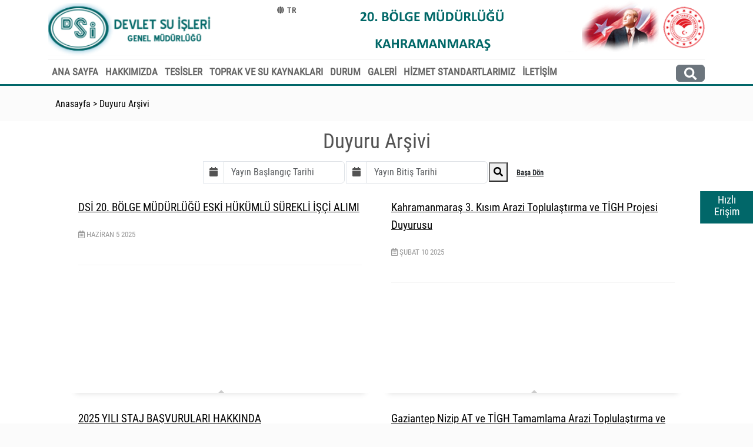

--- FILE ---
content_type: text/html; charset=utf-8
request_url: https://bolge20.dsi.gov.tr/Duyuru/Arsiv/?sayfa=12
body_size: 58950
content:

<!DOCTYPE html>

<style>

    .buybtn-panel {

        border: 1px solid #016769!important;
        height: fit-content;

    }
    .site-header[data-header-style="3"] {
        border-bottom: 3px solid #016769!important;
    }
        .sidebar .widget .widgettitle:after {
            border-bottom: 1px solid #016769!important;
        }

  .latest_posts.style2 ul.posts .details span.date {
        background: #016769!important;
        }
    .latest_posts.style2 ul.posts .details span.date:after {

        border-top-color: #016769!important;
    }

    .tabs_style5 > ul.nav > li > a.active {

        border-bottom: 2px solid #016769!important;
    }

    .kl-flex--classic .flex-caption
    {
        color:#016769!important;
     }

    .kl-flex--classic .flex-caption a
    {
        color:  #016769!important;
     }

    .kl-flex--classic .flex-caption
    {
        color: #016769!important;

        border-left: 5px solid #016769!important;
    }

    .siterenk
    {
        border-bottom: 3px solid #016769!important;
    }

    .buybtn-close {
        background: #016769!important;

    }

    .main-nav > ul > li > a:before {

        background-color: #016769!important

    }


    a.site-logo-baslikli {
        color: #016769!important;
    }
    .fixed-header {
        border-bottom: 2px solid #016769!important
    }
    .main-nav .hg_mega_container li a:not(.zn_mega_title):before {
        background-color: #016769!important
    }

      .hg_accordion_element.style4 > h3
     {
          background-color: #016769!important
     }

    .hg_accordion_element.style4 .th-accordion .acc-group a[aria-expanded="true"] {
        color: #016769!important
    }

    .hg_accordion_element.style4 .th-accordion {
        border: solid 2px #016769!important;
    }
</style>
<html lang="TR">
<head>

    <!-- meta -->
    <meta http-equiv="content-type" content="text/html; charset=utf-8" />
    <meta name="viewport" content="width=device-width, initial-scale=1, shrink-to-fit=no">
    <title></title>
    <!-- favicon Dosyaları -->
            <link rel="icon" type="image/png" href="/Custom/Tasra/favicon/dsi/favicon.ico" sizes="16x16">

    <!-- favicon Dosyaları -->
    <!-- Font css Dosyaları -->
    <link href="https://cdn.tarim.gov.tr/assets/webkor/Fonts/RobotoCondensed/18/css/roboto.css" rel="stylesheet" />
    <link href="https://cdn.tarim.gov.tr/assets/webkor/Fonts/MyriadPro/css/myriadpro.css" rel="stylesheet" />
    <link href="https://cdn.tarim.gov.tr/assets/webkor/Fonts/Font-Awesome/5.11.2/css/all.min.css" rel="stylesheet" />
    <!-- Font css Dosyaları -->
    <!-- Bootstrap css Dosyaları -->

    <link href="https://cdn.tarim.gov.tr/assets/webkor/Scripts/lib/bootstrap/5.3.2/css/bootstrap.min.css" rel="stylesheet" />
    <!-- Bootstrap css Dosyaları -->
    <!-- Tema css Dosyaları -->
    <link href="https://cdn.tarim.gov.tr/assets/webkor/Content/Kallyas/css/template.css" rel="stylesheet" />
    <link href="https://cdn.tarim.gov.tr/assets/webkor/Content/Kallyas/css/responsive.css" rel="stylesheet" />
    <link href="https://cdn.tarim.gov.tr/assets/webkor/Content/Kallyas/css/base-sizing.css" rel="stylesheet" />
    <link href="https://cdn.tarim.gov.tr/assets/webkor/Content/Kallyas/css/res-timeline.css" rel="stylesheet" />
    <link href="https://cdn.tarim.gov.tr/assets/webkor/Content/Kallyas/css/sliders/ios/style.css" rel="stylesheet" />
    <link href="https://cdn.tarim.gov.tr/assets/webkor/Content/Kallyas/css/sliders/simple-slider/simple-slider.css" rel="stylesheet" />
    <!-- Tema css Dosyaları -->
    <!-- custom css Dosyaları -->
    <link href="/Custom/Tasra/css/custom2.css" rel="stylesheet" />
    <link href="/Custom/Tasra/css/custom3.css" rel="stylesheet" />
    <link href="/Custom/Tasra/css/customtasra.css" rel="stylesheet" />
    <link href="/Custom/Tasra/css/dp.css" rel="stylesheet" />
    <!-- custom css Dosyaları -->

    <link href="https://cdn.tarim.gov.tr/assets/webkor/Scripts/lib/owl.carousel/2.3.4/css/owl.theme.default.min.css" rel="stylesheet" />

    <!-- Jquery css Dosyaları -->
    <link href="https://cdn.tarim.gov.tr/assets/webkor/Scripts/lib/jquery/plugins/jquery.ui/1.12.1/css/jquery-ui.css" rel="stylesheet" />
    <link href="https://fonts.googleapis.com/css?family=Open+Sans:400,300,300italic,400italic,600,600italic,700,700italic,800,800italic" rel="stylesheet" type="text/css">
    <!-- SVG Türkiye Haritası -->
    <link href="/Custom/Tasra/css/svg-turkiye-haritasi.css" rel="stylesheet" />
    <link rel="stylesheet" href="https://cdn.jsdelivr.net/npm/bootstrap-icons@1.11.3/font/bootstrap-icons.css" integrity="sha384-tViUnnbYAV00FLIhhi3v/dWt3Jxw4gZQcNoSCxCIFNJVCx7/D55/wXsrNIRANwdD" crossorigin="anonymous">
    <!-- Jquery css Dosyaları -->
    

    <!--Notification Script Dosyaları -->
    <script src="/Scripts/notification/firebase-app.js"></script>
    <script src="/Scripts/notification/firebase-messaging.js"></script>
    <script src="/Scripts/notification/notification-helper.js"></script>

    <!-- modernizr script Dosyaları -->
    <script src="https://cdn.tarim.gov.tr/assets/webkor/Scripts/lib/modernizr/3.6.0/js/modernizr.min.js"></script>
    <!-- modernizr script Dosyaları -->
    <!-- Jquery script Dosyaları -->
    <script src="https://cdn.tarim.gov.tr/assets/webkor/Scripts/lib/jquery/3.5.1/js/jquery-3.5.1.min.js"></script>



    <script src="https://cdn.tarim.gov.tr/assets/webkor/Scripts/lib/jquery/jqueryui/1.13.2/jquery-ui.min.js"></script>
    
    
    <script src="/Custom/Tasra/js/jquery.validate.min.js"></script>

    


    <script src="https://cdn.tarim.gov.tr/assets/webkor/Scripts/lib/jquery/plugins/jquery.datepickertr/1.0/js/jquery.datepickertr.min.js"></script>
    <!-- Jquery script Dosyaları -->
    <!-- Popper script Dosyaları -->
    <script src="https://cdn.tarim.gov.tr/assets/webkor/Scripts/lib/popper/1.16.0/umd/popper.min.js"></script>
    <!-- Popper script Dosyaları -->
    <!-- jstree script Dosyaları -->
    <link href="https://cdn.tarim.gov.tr/assets/webkor/Scripts/lib/jstree/3.3.8/themes/default/style.css" rel="stylesheet" />
    <script src="https://cdn.tarim.gov.tr/assets/webkor/Scripts/lib/jstree/3.3.8/js/jstree.min.js"></script>
    <!-- jstree script Dosyaları -->
    <!-- Bootstrap script Dosyaları -->
    <script src="https://cdn.tarim.gov.tr/assets/webkor/Scripts/lib/bootstrap/5.3.2/js/bootstrap.min.js"></script>

    <!-- Bootstrap script Dosyaları -->

    <script src="https://cdn.tarim.gov.tr/assets/webkor/Scripts/lib/bootbox/5.4.0/js/bootbox.min.js"></script>

    <script src="https://cdn.tarim.gov.tr/assets/webkor/Scripts/lib/owl.carousel/2.3.4/js/owl.carousel.min.js"></script>
    <!-- Summernote script Dosyaları -->
    <script src="https://cdn.tarim.gov.tr/assets/webkor/Scripts/lib/summernote/0.8.14/js/summernote.min.js"></script>
    <script src="https://cdn.tarim.gov.tr/assets/webkor/Scripts/lib/summernote/0.8.14/lang/summernote-tr-TR.min.js"></script>
    <script src="https://cdn.tarim.gov.tr/assets/webkor/Scripts/lib/summernote/0.8.14/plugin/image/summernote-image-attributes.js"></script>
    <script src="https://cdn.tarim.gov.tr/assets/webkor/Scripts/lib/summernote/0.8.14/plugin/summernote-file.js"></script>
    <script src="https://cdn.tarim.gov.tr/assets/webkor/Scripts/lib/summernote/0.8.14/plugin/image/tr-TR.js"></script>
    <!-- Summernote script Dosyaları -->
    <!-- Tema script Dosyaları -->
    <script src="https://cdn.tarim.gov.tr/assets/webkor/Scripts/lib/slick-slider/1.6.0/js/slick.min.js"></script>
    <script src="https://cdn.tarim.gov.tr/assets/webkor/Scripts/lib/slick-slider/1.6.0/js/kl-slick-slider.js"></script>
    <script type="text/javascript" src="https://cdn.tarim.gov.tr/assets/webkor/Scripts/Kallyas/kl-plugins.js"></script>
    <script type="text/javascript" src="https://cdn.tarim.gov.tr/assets/webkor/Scripts/Kallyas/kl-scripts.js"></script>
    <script type="text/javascript" src="https://cdn.tarim.gov.tr/assets/webkor/Scripts/Kallyas/kl-custom.js"></script>

    <!-- Tema script Dosyaları -->
    <!-- Autocomplete script Dosyaları -->
    

    <script>
        try {

            var config = {
                'messagingSenderId': '71520833480',
                'apiKey': 'AIzaSyDjwnIML2IU6bZa-T8q87kRCwtwFAI0uro',
                'projectId': 'tobbildirim-9ec7c',
                'appId': '1:71520833480:web:16c56f72cf2dc5e35a3afd',
            };
            firebase.initializeApp(config);
            var isSupported = firebase.messaging.isSupported();
            console.log("isSupported: " + isSupported);

            if (isSupported) {
                const messaging = firebase.messaging();
                messaging
                    .requestPermission()
                    .then(function () {
                        console.log("Notification permission granted.");
                        // get the token in the form of promise
                        return messaging.getToken()
                    })
                    .then(function (currentToken) {
                        if (currentToken) {
                            sendTokenToServer(currentToken);
                        } else {
                            // Show permission request.
                            console.log('No registration token available. Request permission to generate one.');
                            setTokenSentToServer(false);
                        }
                    })
                    .catch(function (err) {
                        //ErrElem.innerHTML = ErrElem.innerHTML + "; " + err
                        console.log("Unable to get permission to notify.", err);
                    });

                let enableForegroundNotification = true;
                messaging.onMessage(function (payload) {
                    console.log("Message received. ", payload);

                    if (enableForegroundNotification) {
                        console.log("enableForegroundNotification ", enableForegroundNotification);

                        const { title, ...options } = JSON.parse(payload.data.notification);
                        navigator.serviceWorker.getRegistrations().then(registration => {
                            console.log("Entered getRegistrations");
                            registration[0].showNotification(title, options);
                        });
                    }
                });
            }
        } catch (err) {
            console.log(err);
        }
    </script>
    <!-- Autocomplete script Dosyaları -->

    
</head>
<body class="page-sidebar-fixed page-header-fixed page-sidebar-closed-hide-logo page-content-white">



<div class="buybtn-panel p-0 is-hidden">
    <span class="buybtn-close" id="buybtn-close">Hızlı<br />Erişim</span>
    <div class="latest_posts style2">
        <ul class="posts">

                <li class="post">
                    <div class="">
                        <i class="fas fa-home"></i>
                        <a href="https://bolge20.dsi.gov.tr/">ANA SAYFA</a>
                    </div>

                </li>
                <li class="post">
                    <div class="">
                        <i></i>
                        <a href="https://dsi.gov.tr/">Devlet Su İşleri Genel M&#252;d&#252;rl&#252;ğ&#252;</a>
                    </div>

                </li>
        </ul>
    </div>

</div>


<div class="social-links">
</div>



    <div id="page_wrapper">
        <div class="" id="bdy">
            <header id="header" class="site-header cta_button" data-header-style="3" style="position: relative">

                <div class="kl-main-header">

                    <div class="site-header-main-wrapper d-flex">

                        <div class="siteheader-container container align-self-center">

                            <div class="site-header-row site-header-top ustkr" style=" display:none;">
                                <!-- Header Top Right Side -->
                                <!-- Languages -->

                                <div class="site-header-top-right d-flex ">


                                    <div class="topnav topnav--lang align-self-center mr-0">
                                        <div class="languages drop">
                                            <a href="#" class="topnav-item">
                                                <span class="fas fa-globe xs-icon"></span>
                                                <span class="topnav-item--text">
                                                    TR
                                                </span>
                                            </a>

                                        </div>
                                    </div>
                                </div>

                                <!--/ .site-header-top-right -->
                            </div>


                            <div class="site-header-row site-header-main d-flex flex-row justify-content-between">

                                <div class="site-header-top-left d-flex">
                                    <div class="site-header-top-left d-flex">




    <style>

        .aligned {
            display: flex;
            align-items: center;
            max-width: 100%;
        }



        a {
            text-decoration: none;
        }
    </style>


<div class="aligned">



    <div class="site-logo logo align-self-center" id="logo">
        <a href="/" title="">
            
            
            
            

            <img src="https://cdniys.tarimorman.gov.tr/api/File/GetLogo/448/Resim/Site/AnaLogo/0/logo.png" class="logo-img" alt="Devlet Su İşleri 20. B&#246;lge M&#252;d&#252;rl&#252;ğ&#252; Ana Logo" />
        </a>
    </div>

</div>



                                    </div>

                                </div>
                                <div class="site-header-row site-header-top d-flex justify-content-end ">
                                    <!-- Header Top Right Side -->
                                    <!-- Languages -->

                                    <div class="site-header-top-right ustk" style="display: -webkit-box;">


                                        <div class="topnav topnav--lang align-self-center mr-0">
                                            <div class="languages drop">
                                                <a href="#" class="topnav-item">
                                                    <span class="fas fa-globe xs-icon"></span>
                                                    <span class="topnav-item--text">
                                                        TR
                                                    </span>
                                                </a>

                                            </div>
                                        </div>
                                    </div>

                                    <!--/ .site-header-top-right -->
                                </div>

                                <div class="site-header-top-right d-flex align-items-center">
                                    <div class="mainnav mainnav--cart">


    <a title="">

        
        
        
        
        <img src="https://cdniys.tarimorman.gov.tr/api/File/GetLogo/448/Resim/Site/SiteSagLogo/0/logo2kahramanmaras.png" class="logo-img" alt="Devlet Su İşleri 20. B&#246;lge M&#252;d&#252;rl&#252;ğ&#252; Sağ Logo"/>

    </a>

                                    </div>
                                </div>
                            </div>
                            <!--/ .site-header-row .site-header-main -->
                            <!-- Header Separator -->
                            <div class="separator site-header-separator"></div>
                        </div>
                        <!--/ Header Main container -->
                    </div>
                    <div class="site-header-bottom-wrapper">
                        <!-- Header Bottom container -->
                        <div class="siteheader-container container">
                            <!-- Header Bottom row -->
                            <div class="site-header-row site-header-bottom d-flex flex-row justify-content-between">
                                <!-- Main Menu wrapper -->
                                <div class="site-header-bottom-left d-flex justify-content-start align-items-center">


<div class="main-menu-wrapper" style=" min-height: 37px;">
    <!-- Responsive menu trigger -->
    <div id="zn-res-menuwrapper">
        <a title="responsive menu" href="#" class="zn-res-trigger zn-header-icon"></a>
    </div>
    <div id="main-menu" class="main-nav zn_mega_wrapper">
        <ul id="menu-main-menu" class="main-menu zn_mega_menu">

                    <li class="menu-item-has-children ">

                        <a href="https://bolge20.dsi.gov.tr/">ANA SAYFA</a>
                    </li>
                    <li class="menu-item-has-children  ">

                        <a>HAKKIMIZDA</a>
                        <ul class="sub-menu clearfix col-md-">

                            <li class="col-md-">

                                <a href="/Sayfa/Detay/1119" class="zn_mega_title">G&#214;REV ALANI VE TARİH&#199;E</a>


                            </li>
                            <li class="col-md-">

                                <a href="https://cdniys.tarimorman.gov.tr/api/File/GetGaleriFile/448/DosyaGaleri/8968/20.blgmd.pdf" class="zn_mega_title">ORGANİZASYON ŞEMASI</a>


                            </li>

                        </ul>
                    </li>
                    <li class="menu-item-has-children  ">

                        <a>TESİSLER</a>
                        <ul class="sub-menu clearfix col-md-">

                            <li class="col-md-">

                                <a href="/Sayfa/Detay/1121" class="zn_mega_title">İŞLETMEDEKİ TESİSLER</a>


                            </li>
                            <li class="col-md-">

                                <a href="/Sayfa/Detay/1122" class="zn_mega_title">İNŞA HALİNDEKİ TESİSLER</a>


                            </li>

                        </ul>
                    </li>
                    <li class="menu-item-has-children ">

                        <a href="/Sayfa/Detay/1131">TOPRAK VE SU KAYNAKLARI</a>
                    </li>
                    <li class="menu-item-has-children  ">

                        <a>DURUM</a>
                        <ul class="sub-menu clearfix col-md-">

                            <li class="col-md-">

                                <a href="/Sayfa/Detay/1132" class="zn_mega_title">PERSONEL DURUMU</a>


                            </li>
                            <li class="col-md-">

                                <a href="/Sayfa/Detay/1133" class="zn_mega_title">ARA&#199; GERE&#199; DURUMU</a>


                            </li>

                        </ul>
                    </li>
                    <li class="menu-item-has-children ">

                        <a href="/Galeri/ResimGaleriDetay/777">GALERİ</a>
                    </li>
                    <li class="menu-item-has-children ">

                        <a href="/Sayfa/Detay/1727">HİZMET STANDARTLARIMIZ</a>
                    </li>
                    <li class="menu-item-has-children ">

                        <a href="/Sayfa/Detay/1134">İLETİŞİM</a>
                    </li>
        </ul>
    </div>
</div>
                                    
                                    <div class="site-header-bottom-right d-flex justify-content-end align-items-start">

  





                                    </div>

                                </div>
                                <div class="mainnav mainnav--cart d-flex align-self-center">
                                    <button value="arama butonu" onclick="searchonyuz()" title="Arama Butonu" type="button" id="searchsubmit" class="btn-element btn btn-secondary white-icon" style="padding: 0.1rem 0.8rem;"><i class="fa fa-search fa-lg"></i></button>
                                </div>
                            </div>
                        </div>
                    </div>
                </div>

  



<form action="/Tasra/Home/AramaSonucGetir" id="aramaForm" method="post"><input name="__RequestVerificationToken" type="hidden" value="ldrU2wuAXlrMJTDUvU3oj3VkZ9qRothEGaRWj-YuF6-xNnvvWMazVqysDS3JiiAWSG7kpYjckFOzVT7n876XqWr1YrQ1" /><input id="BulunduguSayfa" name="BulunduguSayfa" type="hidden" value="1" /><input id="SayfadakiKayitSayisi" name="SayfadakiKayitSayisi" type="hidden" value="10" /><input id="ToplamKayitSayisi" name="ToplamKayitSayisi" type="hidden" value="10" />    <div id="searchbox" class="search-keywordbox d-flex justify-content-center align-items-center fixed-search invisible">
        <div class="kl-bg-source">

            <div class="kl-bg-source__overlay" style="background-color: rgba(1,11,17,0.8);">
            </div>

        </div>
        <div class="elm-searchbox elm-searchbox--transparent2 elm-searchbox--eff-typing">

            <div class="elm-searchbox__inner">
                <div class="elm-searchbox__form">

                    <div class="ms-webpart-chrome ms-webpart-chrome-fullWidth ">
                        <div>
                            <div style="display: none;"></div><div>
                                <div id="SearchBox" class="ms-floatLeft col-md-12">
                                    <div class="ms-srch-sbLarge ms-srch-sb-border">

                                        <div class="row ">

                                            <input class="input-validation-error form-control" data-val="true" data-val-length="Arama Metni 300 karakterden büyük olamaz" data-val-length-max="300" data-val-length-min="1" data-val-required="Aranacak Metni giriniz" id="AramaMetni" name="AramaMetni" placeholder="Aramak istediğiniz kelimeyi buraya yazınız..." title="Aramak istediğiniz kelimeyi buraya yazınız" type="text" value="" />
                                            <button type="submit" value="Arama Yap" title="Arama Yap" class="btn-element btn btn-secondary white-icon" style="    width: 6%;    height: 38px; padding:2px;">
                                                <i class="fa fa-search"></i>
                                            </button>
                                            <span class="field-validation-error" data-valmsg-for="AramaMetni" data-valmsg-replace="true">Aranacak Metni giriniz</span>
                                        </div>
                                    </div>
                                </div>


                            </div>
                        </div>

                        <div class="clearfix"></div>
                    </div>
                </div>

            </div>
        </div>
    </div>
</form><script>

    function searchonyuz() {
        var searchBoxVis = $('.search-keywordbox').css('visibility');

        if (searchBoxVis === 'visible') {
            debugger;
            $('.search-keywordbox').removeClass('visible');
            $('.search-keywordbox').addClass('invisible');
        }

        else if (searchBoxVis === 'hidden') {
            debugger;
            $('.search-keywordbox').removeClass('invisible');
            $('.search-keywordbox').addClass('visible');
        }

    }

</script>

            </header>

            <div role="main" class="main">
                
                
  

<link href="https://cdn.tarim.gov.tr/assets/webkor/Scripts/lib/jquery/plugins/jquery.ui/1.12.1/css/jquery-ui.css" rel="stylesheet" />
<script src="https://cdn.tarim.gov.tr/assets/webkor/Scripts/lib/jquery/plugins/jquery.ui/1.12.1/js/jquery-ui.js"></script>
<script src="https://cdn.tarim.gov.tr/assets/webkor/Scripts/lib/jquery/plugins/jquery.datepickertr/1.0/js/jquery.datepickertr.min.js"></script>

<!-- Breadcrumbs -->
<div class="ph-content-wrap d-flex">
    <div class="container align-self-center">
        <div class="row">
            <div class="col-sm-12 col-md-12 col-lg-12">
                <!-- Breadcrumbs -->
                <div class="pt-10 pb-0 d-flex breadcrumb-list">
                    <div class="container align-self-center">
                        <div class="row">
                            <div class="col-sm-12 col-md-12 col-lg-12">
                                <!-- Breadcrumbs -->

                                <div class="breadcrumbs fixclear">
                                    <span>
                                        <a href="/">Anasayfa</a>
                                    </span>
                                    <span> > </span>
                                    <span>
                                        <a href="#">Duyuru Arşivi</a>
                                    </span>
                                </div>
                                <!--/ Breadcrumbs -->
                            </div>
                            <!--/ col-sm-12 col-md-6 col-lg-6 -->
                        </div>
                        <!--/ row -->
                    </div>
                    <!--/ .container .align-self-center -->
                </div>


                <!--/ Breadcrumbs -->
                <!-- Current date -->
                <!--/ Current date -->

                <div class="clearfix"></div>
            </div>
            <!--/ col-sm-12 col-md-6 col-lg-6 -->
            <!--/ col-sm-12 col-md-6 col-lg-6 -->
        </div>
        <!--/ row -->
    </div>
    <!--/ .container .align-self-center -->
</div>

<!--/ Breadcrumbs -->

<section class="hg_section pt-10 pb-10" style="background:#fff;">
<form action="/Tasra/Duyuru/Arsiv/" method="post"><input name="__RequestVerificationToken" type="hidden" value="OcUSpyvaRTuNvBGnbuqxuHPBpxAgWgxfwzKeO0R63nD-VSXxiFkhrnl2Xl8IPob6Kqz3xfzlLlRThF4ImpPpx_rNtOc1" />        <div class="container" id="bdy">

            
            <div class=d-flex breadcrumb-list">
                <div class="container align-self-center">

                    <!--/ row -->
                    <div role="main" class="main" style="background:#fff;">
                        <div class="container print-content">
                            <div id="ustResim">

                            </div>
                            <div id="detayIcerik1">
                                <div id="divArsiv" class="divArsiv" runat="server">
                                    <!-- Required Isotope filter script for masonry style -->
                                    <div class="newsHeader" style="text-align:center">
                                        <h1 class="mainHeader arsivAnaBaslik">Duyuru Arşivi</h1>
                                    </div>
                                    <div class="arsivTarihFiltre">

                                        <table style="    margin-right: auto;    margin-left: auto;">
                                            <input id="yayBasTarih" name="yayBasTarih" type="hidden" value="" />
                                            <input id="yayBitisTarih" name="yayBitisTarih" type="hidden" value="" />
                                            <tr>
                                                
                                                <td>
                                                    <div class="input-group ">
<div class="input-group-addon"><i class="fa fa-calendar"></i></div>
<input class="form-control datePicker" data-date-format="dd.mm.yyyy" id="YayinBaslangicTarihi" name="YayinBaslangicTarihi" placeholder="Yayın Başlangıç Tarihi" type="text" value="" />
</div> 

                                                </td>
                                                
                                                <td>
                                                    <div class="input-group ">
<div class="input-group-addon"><i class="fa fa-calendar"></i></div>
<input class="form-control datePicker" data-date-format="dd.mm.yyyy" id="YayinBitisTarihi" name="YayinBitisTarihi" placeholder="Yayın Bitiş Tarihi" type="text" value="" />
</div> 

                                                </td>
                                                <td colspan="2">
                                                    <button type="submit"><i class="fa fa-search"></i></button>
                                                    <a href="/Duyuru/Arsiv" class="btn btn-default btn-sm">Başa Dön</a>
                                                </td>
                                            </tr>
                                        </table>

                                    </div>
                                </div>

                                <div class="row">
                                    <div class="col-sm-12 col-md-12">
                                        <div class="hg_blog_archive_element">
                                            <div class="itemListView clearfix eBlog">
                                                <div class="itemList hg_blog_columns row">

                                                        <div class="col-sm-12 col-md-6 col-lg-6 blog-isotope-item">
                                                            <div class="itemContainer hg_columns hg_columns3">
                                                                <!-- Post header -->
                                                                <div class="itemHeader">
                                                                    <!-- Post title -->
                                                                    <h3 class="itemTitle">
                                                                        <a class="arsivDetayLink" title="DSİ 20. B&#214;LGE M&#220;D&#220;RL&#220;Ğ&#220; ESKİ H&#220;K&#220;ML&#220; S&#220;REKLİ İŞ&#199;İ ALIMI " href="/Duyuru/Detay/14744">DSİ 20. B&#214;LGE M&#220;D&#220;RL&#220;Ğ&#220; ESKİ H&#220;K&#220;ML&#220; S&#220;REKLİ İŞ&#199;İ ALIMI  </a>
                                                                    </h3>
                                                                    <!--/ Post title -->
                                                                    <!-- Post details -->
                                                                    <div class="post_details">
                                                                        <span class="catItemDateCreated">
                                                                            <span class="far fa-calendar-alt"></span>
                                                                            <span class="arsivTarihAy"> Haziran</span>
                                                                            <span class="arsivTarihGun">5</span>
                                                                            <span class="arsivTarihYil">2025</span>
                                                                        </span>

                                                                        
                                                                    </div>
                                                                    <!--/ Post details -->
                                                                </div>
                                                                <!--/ Post header -->
                                                                <!-- Post content body -->
                                                                <div class="itemBody">
                                                                    <!-- Intro text -->
                                                                    <div class="itemIntroText">
                                                                        <p>
                                                                            
                                                                        </p>
                                                                    </div>
                                                                    <!--/ Intro text -->

                                                                    <div class="clear"></div>
                                                                </div>
                                                                <!--/ Post content body -->
                                                            </div>
                                                            <!--/ Blog item container -->
                                                        </div>
                                                        <div class="col-sm-12 col-md-6 col-lg-6 blog-isotope-item">
                                                            <div class="itemContainer hg_columns hg_columns3">
                                                                <!-- Post header -->
                                                                <div class="itemHeader">
                                                                    <!-- Post title -->
                                                                    <h3 class="itemTitle">
                                                                        <a class="arsivDetayLink" title="Kahramanmaraş 3. Kısım Arazi Toplulaştırma ve TİGH Projesi Duyurusu " href="/Duyuru/Detay/14713">Kahramanmaraş 3. Kısım Arazi Toplulaştırma ve TİGH Projesi Duyurusu  </a>
                                                                    </h3>
                                                                    <!--/ Post title -->
                                                                    <!-- Post details -->
                                                                    <div class="post_details">
                                                                        <span class="catItemDateCreated">
                                                                            <span class="far fa-calendar-alt"></span>
                                                                            <span class="arsivTarihAy"> Şubat</span>
                                                                            <span class="arsivTarihGun">10</span>
                                                                            <span class="arsivTarihYil">2025</span>
                                                                        </span>

                                                                        
                                                                    </div>
                                                                    <!--/ Post details -->
                                                                </div>
                                                                <!--/ Post header -->
                                                                <!-- Post content body -->
                                                                <div class="itemBody">
                                                                    <!-- Intro text -->
                                                                    <div class="itemIntroText">
                                                                        <p>
                                                                            
                                                                        </p>
                                                                    </div>
                                                                    <!--/ Intro text -->

                                                                    <div class="clear"></div>
                                                                </div>
                                                                <!--/ Post content body -->
                                                            </div>
                                                            <!--/ Blog item container -->
                                                        </div>
                                                        <div class="col-sm-12 col-md-6 col-lg-6 blog-isotope-item">
                                                            <div class="itemContainer hg_columns hg_columns3">
                                                                <!-- Post header -->
                                                                <div class="itemHeader">
                                                                    <!-- Post title -->
                                                                    <h3 class="itemTitle">
                                                                        <a class="arsivDetayLink" title="2025 YILI STAJ BAŞVURULARI HAKKINDA " href="/Duyuru/Detay/14642">2025 YILI STAJ BAŞVURULARI HAKKINDA  </a>
                                                                    </h3>
                                                                    <!--/ Post title -->
                                                                    <!-- Post details -->
                                                                    <div class="post_details">
                                                                        <span class="catItemDateCreated">
                                                                            <span class="far fa-calendar-alt"></span>
                                                                            <span class="arsivTarihAy"> Ocak</span>
                                                                            <span class="arsivTarihGun">29</span>
                                                                            <span class="arsivTarihYil">2025</span>
                                                                        </span>

                                                                        
                                                                    </div>
                                                                    <!--/ Post details -->
                                                                </div>
                                                                <!--/ Post header -->
                                                                <!-- Post content body -->
                                                                <div class="itemBody">
                                                                    <!-- Intro text -->
                                                                    <div class="itemIntroText">
                                                                        <p>
                                                                            
                                                                        </p>
                                                                    </div>
                                                                    <!--/ Intro text -->

                                                                    <div class="clear"></div>
                                                                </div>
                                                                <!--/ Post content body -->
                                                            </div>
                                                            <!--/ Blog item container -->
                                                        </div>
                                                        <div class="col-sm-12 col-md-6 col-lg-6 blog-isotope-item">
                                                            <div class="itemContainer hg_columns hg_columns3">
                                                                <!-- Post header -->
                                                                <div class="itemHeader">
                                                                    <!-- Post title -->
                                                                    <h3 class="itemTitle">
                                                                        <a class="arsivDetayLink" title="Gaziantep Nizip AT ve TİGH Tamamlama Arazi Toplulaştırma ve TİGH Yapım İşi  " href="/Duyuru/Detay/14615">Gaziantep Nizip AT ve TİGH Tamamlama Arazi Toplulaştırma ve TİGH Yapım İşi   </a>
                                                                    </h3>
                                                                    <!--/ Post title -->
                                                                    <!-- Post details -->
                                                                    <div class="post_details">
                                                                        <span class="catItemDateCreated">
                                                                            <span class="far fa-calendar-alt"></span>
                                                                            <span class="arsivTarihAy"> Ocak</span>
                                                                            <span class="arsivTarihGun">28</span>
                                                                            <span class="arsivTarihYil">2025</span>
                                                                        </span>

                                                                        
                                                                    </div>
                                                                    <!--/ Post details -->
                                                                </div>
                                                                <!--/ Post header -->
                                                                <!-- Post content body -->
                                                                <div class="itemBody">
                                                                    <!-- Intro text -->
                                                                    <div class="itemIntroText">
                                                                        <p>
                                                                            
                                                                        </p>
                                                                    </div>
                                                                    <!--/ Intro text -->

                                                                    <div class="clear"></div>
                                                                </div>
                                                                <!--/ Post content body -->
                                                            </div>
                                                            <!--/ Blog item container -->
                                                        </div>
                                                        <div class="col-sm-12 col-md-6 col-lg-6 blog-isotope-item">
                                                            <div class="itemContainer hg_columns hg_columns3">
                                                                <!-- Post header -->
                                                                <div class="itemHeader">
                                                                    <!-- Post title -->
                                                                    <h3 class="itemTitle">
                                                                        <a class="arsivDetayLink" title="DSİ KAHRAMANMARAŞ 20. B&#214;LGE M&#220;D&#220;RL&#220;Ğ&#220; 2025 YILI İŞ&#199;İ ALIM SINAVINA KAZANANLAR HAKKINDA İLAN " href="/Duyuru/Detay/14606">DSİ KAHRAMANMARAŞ 20. B&#214;LGE M&#220;D&#220;RL&#220;Ğ&#220; 2025 YILI İŞ&#199;İ ALIM SINAVINA KAZANANLAR HAKKINDA İLAN  </a>
                                                                    </h3>
                                                                    <!--/ Post title -->
                                                                    <!-- Post details -->
                                                                    <div class="post_details">
                                                                        <span class="catItemDateCreated">
                                                                            <span class="far fa-calendar-alt"></span>
                                                                            <span class="arsivTarihAy"> Ocak</span>
                                                                            <span class="arsivTarihGun">28</span>
                                                                            <span class="arsivTarihYil">2025</span>
                                                                        </span>

                                                                        
                                                                    </div>
                                                                    <!--/ Post details -->
                                                                </div>
                                                                <!--/ Post header -->
                                                                <!-- Post content body -->
                                                                <div class="itemBody">
                                                                    <!-- Intro text -->
                                                                    <div class="itemIntroText">
                                                                        <p>
                                                                            
                                                                        </p>
                                                                    </div>
                                                                    <!--/ Intro text -->

                                                                    <div class="clear"></div>
                                                                </div>
                                                                <!--/ Post content body -->
                                                            </div>
                                                            <!--/ Blog item container -->
                                                        </div>
                                                </div>
                                            </div>
                                        </div>
                                    </div>
                                </div>
                            </div>
                            <div class="text-center">
                                <ul class="pagination float-right"><li class='page-item next'><a class='page-link' href="/Duyuru/Arsiv/?sayfa=1">« ilk</a><li class='page-item next'><a class='page-link' href="/Duyuru/Arsiv/?sayfa=11">« önceki</a><li class='page-item'><a class='page-link' href="/Duyuru/Arsiv/?sayfa=1">1</a></li><li class='page-item'><a class='page-link' href="/Duyuru/Arsiv/?sayfa=2">2</a></li>...<li class='page-item'><a class='page-link' href="/Duyuru/Arsiv/?sayfa=8">8</a></li><li class='page-item'><a class='page-link' href="/Duyuru/Arsiv/?sayfa=9">9</a></li><li class='page-item'><a class='page-link' href="/Duyuru/Arsiv/?sayfa=10">10</a></li><li class='page-item'><a class='page-link' href="/Duyuru/Arsiv/?sayfa=11">11</a></li><li class='page-item active'><a class='page-link' href="#">12</a></li><li class='page-item'><a class='page-link' href="/Duyuru/Arsiv/?sayfa=13">13</a></li><li class='page-item'><a class='page-link' href="/Duyuru/Arsiv/?sayfa=14">14</a></li><li class='page-item'><a class='page-link' href="/Duyuru/Arsiv/?sayfa=15">15</a></li><li class='page-item'><a class='page-link' href="/Duyuru/Arsiv/?sayfa=16">16</a></li>...<li class='page-item'><a class='page-link' href="/Duyuru/Arsiv/?sayfa=57">57</a></li><li class='page-item'><a class='page-link' href="/Duyuru/Arsiv/?sayfa=58">58</a></li><li class='page-item prev'><a class='page-link' href="/Duyuru/Arsiv/?sayfa=13">sonraki »</a><li class='page-item prev'><a class='page-link' href="/Duyuru/Arsiv/?sayfa=58">son »</a></ul>
                            </div>
                        </div>

                    </div>
                </div>
            </div>

            <!--/ .container .align-self-center -->
        </div>
</form>
    <!--/ row -->
    <!--/ container -->
</section>
<script>

    $("#YayinBaslangicTarihi").datepicker({
        onSelect: function (dateText, inst) {
            var date = $(this).datepicker('getDate');

            if (date != null) {
                var day = date.getDate();
                var month = date.getMonth() + 1;
                var year = date.getFullYear();
                $("#yayBasTarih").val(year + '-' + month + '-' + day);
            }
            else {
                $("#yayBasTarih").val(null);
            }
            //var time = $('#time').val();
            //alert('YayinBaslangicTarihi on select triggered');
            //$("#start").val(date + time.toString(' HH:mm').toString());
            //console.log(date + time.toString(' HH:mm').toString());

        }
    }).keyup(function (e) {
        if (e.keyCode == 8 || e.keyCode == 46) {
            $.datepicker._clearDate(this);
        }
    });

    $("#YayinBitisTarihi").datepicker({
        onSelect: function (dateText, inst) {
            //var time = $('#time').val();
            //alert('YayinBaslangicTarihi on select triggered');
            //$("#start").val(date + time.toString(' HH:mm').toString());
            //console.log(date + time.toString(' HH:mm').toString());
            var date = $(this).datepicker('getDate');

            if (date != null) {
                var day = date.getDate();
                var month = date.getMonth() + 1;
                var year = date.getFullYear();
                $("#yayBitisTarih").val(year + '-' + month + '-' + day);
            }
            else {
                $("#yayBitisTarih").val(null);
            }


        }
    }).keyup(function (e) {
        if (e.keyCode == 8 || e.keyCode == 46) {
            $.datepicker._clearDate(this);
        }
    });

</script>

<style>

    .pagination a, .pagination li a, .pagination li > span, .pagination p.counter {
        width: auto;
        min-width: 40px;
    }

    .input-group-addon {
        border: 1px solid #e2e6ec;
        padding: 4px 10px 0px 10px;
    }
</style>
            </div>

    <div>

        <section class="hg_section bg-white p-0">
            <div class="container">
                <div class="row">
                    <div class="col-sm-12 col-md-12">
                    </div>

                </div>
            </div>
        </section>

        <!-- Bağlantılarımız -->
        <section class="hg_section--relative colored-section e-hizmetler" style="background-image: url(https://cdn.tarim.gov.tr/assets/webkor/Custom/AnaSite/img/ehizmet.jpg); background-size: cover;">
            <div class="container">
                <div class="row">
                    <div class="col-sm-12 col-md-12">

                        <div class="testimonials-partners testimonials-partners--light">

                            <div class="recentwork_carousel recentwork_carousel_v2">
                                <!-- Carousel wrapper -->
                                <div class="recentwork_carousel__crsl-wrapper">
                                    <div class="recent_works3 recentwork_carousel__crsl js-slick" data-slick='{
					"infinite": true,
					"slidesToShow": 7,
					"slidesToScroll": 2,
					"swipeToSlide": true,
					"autoplay": true,
					"autoplaySpeed": 3000,
					"speed": 200,
					"cssEase": "ease-in-out",
					"arrows": true,
                    "lazyLoad": "ondemand",
					"responsive": [
					{
					"breakpoint": 1199,
					"settings": {
					"slidesToShow": 3
					}
					},
					{
					"breakpoint": 767,
					"settings": {
					"slidesToShow": 2
					}
					},
					{
					"breakpoint": 480,
					"settings": {
					"slidesToShow": 1
					}
					}
					]
					}'>

                                            <div class="recent-work_carousel-item">

                                                    <a class="recentwork_carousel__link" href="https://www.gidanikoru.com/" target="_blank" title="">
                                                        <div class="hover recentwork_carousel__hover">

                                                            <div align="center" class="carousel-item--height135">
                                                                <img class="cover-fit-img baglantilarehizmetler maxheight85" data-lazy="https://cdniys.tarimorman.gov.tr/api/File/GetLogo/448/Resim/EHizmetler/2/gidanikoru1.png" alt="Gıdanı Koru Sofrana Sahip &#199;ık" />
                                                                
                                                            </div>
                                                            <span class="hov recentwork_carousel__hov"></span>
                                                        </div>

                                                        <div class="details recentwork_carousel__details">
                                                            <h3 class="recentwork_carousel__crsl-title">Gıdanı Koru Sofrana Sahip &#199;ık</h3>
                                                        </div>
                                                    </a>
                                            </div>
                                    </div>
                                </div>
                            </div>
                        </div>
                    </div>
                </div>
            </div>
        </section>
    </div>

            <!--/ Footer style 5 -->
            <!--/ Page Wrapper -->
            <!-- Contact form pop-up element content -->
            <footer id="footer" data-footer-style="5">
                <!-- Main footer -->
                <div class="main-footer">
                    <div class="container pt-25">
                        <div class="row">
                            <div class="col-sm-6 col-md-4 col-lg-4">
                                <div>

  

<h4 data-role="title" class="simple-title">
    İLETİŞİM
</h4>

<ul class="contact">
    <li><p>Devlet Su İşleri 20. B&#246;lge M&#252;d&#252;rl&#252;ğ&#252;</p></li>

    <li><p><i class="fa fa-map-marker"></i> Adres : Gaziantep Karayolu Erkenez Mevkii KAHRAMANMARAŞ</p></li>

    <li><p><i class="fa fa-phone"></i> Telefon : 0 344 236 00 80 (81, 82, 83)</p></li>

    <li><p><i class="fa fa-envelope"></i> Faks : 0 344 236 03 06</p></li>

</ul>
                                </div>
                                <div class="clearfix">
                                    <div class="row d-lg-none">
                                        <div class="col-sm-6">
                                            <i class="fab fa-android"></i>
                                            <a href="#">Android</a>
                                        </div>
                                        <div class="col-sm-6">
                                            <i class="fab fa-app-store-ios"></i>
                                            <a href="#"> IOS</a>
                                        </div>
                                    </div>
                                </div>
                            </div>
                            <!--/ col-sm-6 col-md-6 col-lg-3 mb-30 -->


<div class="col-sm-6 col-md-6 col-lg-6">
    <h4 data-role="title" class="simple-title">
        HIZLI MEN&#220;
    </h4>

    <div class="row list list-icons list-primary">

        <ul class="col-lg-4">
        </ul>
        <ul class="col-lg-4">

        </ul>

        <ul class="col-lg-4">
        </ul>

        </div>


</div>



                            
                        </div>
                        <!--/ col-sm-6 col-md-6 col-lg-4 mb-30 -->
                    </div>
                </div>
                <div class="bottom-footer">
                    <div class="container">
                        <div class="row">
                            <div class="col-sm-12">

                                    <small class="footer-copyright">T&#252;m Hakları Saklıdır. © DSİ Genel Müdürlüğü</small>
                            </div>
                        </div>
                    </div>
                </div>
            </footer>
            <!--/ Contact form pop-up element content -->
            <!-- ToTop trigger -->
        </div>
    </div>
    <a href="#" id="totop">YUKARI</a>

    <script src="https://cdn.tarim.gov.tr/assets/webkor/Scripts/Kallyas/kl-plugins.js"></script>

    <script src="https://cdn.tarim.gov.tr/assets/webkor/Scripts/Kallyas/kl-scripts.js"></script>
    <script src="/Custom/ykk/js/kl-custom.js"></script>
    <script src="/Custom/Tasra/js/svg-turkiye-haritasi.js"></script>
    <script>svgturkiyeharitasi();</script>

    
</body>
</html>





--- FILE ---
content_type: text/css
request_url: https://cdn.tarim.gov.tr/assets/webkor/Fonts/RobotoCondensed/18/css/roboto.css
body_size: 828
content:
/**
 * Include Roboto Condensed font in your project
 * 
 * Download Roboto Condensed ttf files from Google Fonts and place it in the same directory of this CSS file
 * You can then use this font in your project by setting
 * font-face: "Roboto Condensed", Helvetica, Arial, sans-serif;
 *
 * @author Mattia Migliorini (deshack)
 * @license MIT
 */
/*https://google-webfonts-helper.herokuapp.com/fonts/roboto-condensed?subsets=latin,latin-ext*/
/* roboto-condensed-regular - latin-ext_latin */
@font-face {
    font-family: 'Roboto Condensed';
    font-style: normal;
    font-weight: 400;
    src: url('../fonts/roboto-condensed-v18-latin-ext_latin-regular.eot'); /* IE9 Compat Modes */
    src: local('Roboto Condensed'), local('RobotoCondensed-Regular'), url('../fonts/roboto-condensed-v18-latin-ext_latin-regular.eot?#iefix') format('embedded-opentype'), /* IE6-IE8 */
    url('../fonts/roboto-condensed-v18-latin-ext_latin-regular.woff2') format('woff2'), /* Super Modern Browsers */
    url('../fonts/roboto-condensed-v18-latin-ext_latin-regular.woff') format('woff'), /* Modern Browsers */
    url('../fonts/roboto-condensed-v18-latin-ext_latin-regular.ttf') format('truetype'), /* Safari, Android, iOS */
    url('../fonts/roboto-condensed-v18-latin-ext_latin-regular.svg#RobotoCondensed') format('svg'); /* Legacy iOS */
}

--- FILE ---
content_type: text/css
request_url: https://cdn.tarim.gov.tr/assets/webkor/Content/Kallyas/css/res-timeline.css
body_size: 1462
content:
/********** Setting the fonts section ***************/
/*@import url(https://fonts.googleapis.com/css?family=Open+Sans:400,300,600);*/

.jflatTimeline, .jflatTimeline input, .jflatTimeline, textarea{
	font-family : 'Open Sans';
}



/********** Normal Styles ***************/

.jflatTimeline{
	margin : 15px auto 0;
	-moz-box-sizing : border-box;
	-webkit-box-sizing : border-box;
	box-sizing : border-box;	
}

/********** Style for the month year bar ***************/

.jflatTimeline .month-year-bar{
	background-color : #e51922;
	display : table;
	width : 100%;
	color : #ffffff;
	font-size : 14px;
	font-weight : 300;
	padding: 1px 3px;
	-moz-box-sizing : border-box;
	-webkit-box-sizing : border-box;
	box-sizing : border-box;
	-webkit-touch-callout: none;
	-webkit-user-select: none;
	-khtml-user-select: none;
	-moz-user-select: none;
	-ms-user-select: none;
	user-select: none;
	cursor : default;
}

.jflatTimeline .month-year-bar .prev, 
.jflatTimeline .month-year-bar .next{
	padding: 0 4px;
    font-size: 14px;
	cursor : pointer;
}


.jflatTimeline .month-year-bar .year{
	float : left;
}

.jflatTimeline .month-year-bar .month{
	float : right;
}

/********** Style for the bar containing dates ***************/

.jflatTimeline .dates-bar{
	border : solid 1px #e7e7e7;
	display : block;
	width : 100%;
	-moz-box-sizing : border-box;
	-webkit-box-sizing : border-box;
	box-sizing : border-box;	
	padding : 0 25px;
	position : relative;
	font-size : 0;
	white-space : nowrap;
	overflow : hidden;
		-webkit-touch-callout: none;
	-webkit-user-select: none;
	-khtml-user-select: none;
	-moz-user-select: none;
	-ms-user-select: none;
	user-select: none;
}

.jflatTimeline .dates-bar a{
	display: block;
	height: 40px;
	width: 70px;
	color : #a2a2a2;
	text-align : center;
	display : inline-block;
	border-right : 1px solid #E7E7E7;
	-moz-box-sizing : border-box;
	-webkit-box-sizing : border-box;
	box-sizing : border-box;
	cursor : pointer;
	transition : color .2s, transform .2s;
	-webkit-transition : color .2s, transform .2s;
	-moz-transition : color .2s, transform .2s;
	z-index : 0;
}

.jflatTimeline .dates-bar a:hover{
	color : #686666;
}

.jflatTimeline .dates-bar a span{
	transition : color .2s, transform .2s;
	-webkit-transition : color .2s, -webkit-transform .2s;
	-moz-transition : color .2s, -moz-transform .2s;
}

.jflatTimeline .dates-bar a.noevent{
	display : none;
	width : 100%;
	color: #7B7B7B;
    font-size: 16px;
    line-height: 45px;
}

.jflatTimeline .dates-bar a.selected{
	color : #696969;
}

.jflatTimeline .dates-bar a.selected>span.date{
	transform : scale(1.2, 1.2);
	-moz-transform : scale(1.2, 1.2);
	-webkit-transform : scale(1.2, 1.2);
}

.jflatTimeline .dates-bar a.prev,
.jflatTimeline .dates-bar a.next{
	position : absolute;
	top : 0;
	width : 25px;
	min-width : 0;
	font-size : 20px;
	background-color : white;
	font-size : 20px;
	line-height : 45px;
	z-index : 2;
	display : inline-block;
}

.jflatTimeline .dates-bar .month span{
    display: inline-block;
    min-width: 60px;
    text-align: center;
}

.jflatTimeline .dates-bar a.prev{
	left : 0;
}
.jflatTimeline .dates-bar a.next{
	right : 0;
	border-left : solid 1px #e7e7e7;
}

.jflatTimeline .dates-bar a span.date{
	display : block;
	font-size : 12px;
}


.jflatTimeline .dates-bar a span.month{
	font-size : 12px;
}

/********** Whole style for timeline-wrap ***************/

.jflatTimeline .timeline-wrap{
	width : 100%;
	-moz-box-sizing : border-box;
	-webkit-box-sizing : border-box;
	box-sizing : border-box;
	border : solid 1px #e7e7e7;
	border-top : 0;
}

.jflatTimeline .timeline-wrap .event{
	overflow : auto;
	border-bottom : solid 1px #e7e7e7;
	display: none;
}

.jflatTimeline .timeline-wrap .event.selected{
	display : block;
}

.jflatTimeline .timeline-wrap .event .date{
    color: #3F3F3F;
    display: block;
    font-size: 14px;
    padding: 0 15px 15px;
}

.jflatTimeline .timeline-wrap .event .date i{
	padding : 0 10px 0 0;
}

.jflatTimeline .timeline-wrap .event>div{
	-moz-box-sizing : border-box;
	-webkit-box-sizing : border-box;
	box-sizing : border-box;
	padding : 5px;
	width : 100%;
	height: 225px;
	display : table;
}

.jflatTimeline .timeline-wrap .event div.right{
	-moz-box-sizing : border-box;
	-webkit-box-sizing : border-box;
	box-sizing : border-box;
	padding : 15px;
	padding-right : 0;
}



.jflatTimeline .timeline-wrap .event div.layout1>div{
	float : left;
	width : 50%;
}

.jflatTimeline .timeline-wrap .event .layout1 div.left>img{
	width : 100%;
}

.jflatTimeline .timeline-wrap .event .layout1 div.right h3{
	text-align : center;
	font-size : 20px;
	text-transform : uppercase;
	margin : 5px 0 ;
	color : #3E3E3E;
}

.jflatTimeline .timeline-wrap .event .layout1 div.right p{
	font-size : 13px;
	color : #707070;
	line-height : 21px;
}

.jflatTimeline .timeline-wrap .event div.layout2>div{
	float : left;
	width : 50%;
}

.jflatTimeline .timeline-wrap .event .layout2 div.right>img{
	width : 100%;
}

.jflatTimeline .timeline-wrap .event .layout2 div.right h3{
	text-align : center;
	font-size : 20px;
	text-transform : uppercase;
	margin : 5px 0 ;
	color : #3E3E3E;
}

.jflatTimeline .timeline-wrap .event .layout2 div.right p{
	font-size : 13px;
	color : #707070;
	line-height : 21px;
}

.jflatTimeline .timeline-wrap .event h3{
	text-align : center;
	font-size : 1rem;
	text-transform : uppercase;
	margin : 5px 0 ;
	color : #3E3E3E;
}

.jflatTimeline .timeline-wrap .event p{
	font-size : 13px;
	color : #707070;
	line-height : 21px;
}

.jflatTimeline .timeline-wrap .event .layout3 img{
	width : 100%;
}

/********** Make it responsive ***************/



.jflatTimeline.s_screen .timeline-wrap .event div.layout1>div{
	float : none;
	width : 100%;
}


.jflatTimeline.s_screen .timeline-wrap .event div.layout2>div{
	float : none;
	width : 100%;
}

@media screen and (max-width:750px) {
	.jflatTimeline{
		width : 600px;
	}
}

@media screen and (max-width:639px) {

	.jflatTimeline{
		width : 498px;
	}
}

@media screen and (max-width:500px) {

	.jflatTimeline{
		width : 80%;
	}
}

--- FILE ---
content_type: text/css
request_url: https://cdn.tarim.gov.tr/assets/webkor/Content/Kallyas/css/sliders/simple-slider/simple-slider.css
body_size: 1958
content:
.hg_simple_slider_container {width: 100%; margin: 0 0 15px; padding: 0; position: relative;}
.simpleslider__slideshow .ssl-item {position: relative;}
.hg_simple_slider_container,
.hg_simple_slider-itemimg {height: 470px;}
.hg_simple_slider-itemimg {width: 100%;border-radius: 3px;}
.simpleslider__slideshow .fake-loading {z-index: 2;}
.flex-label {display: inline-block; position: relative; z-index: 1; color: #fff; padding: 6px 10px 5px; border-radius: 3px; float: left; margin-bottom: 20px;}

.simpleslider__slideshow .hgSlickNav-arr,
.hg_simple_carousel-nav,
.hg_simple_carousel-pagination.ssl--has-thumbs a,
.hg_simple_carousel-pagination.ssl--has-thumbs {-webkit-transition: all 0.15s ease-in; transition: all 0.15s ease-in;}

.flex-caption-wrapper {position: absolute; bottom: 20px; left: 20px; margin: 0; float: left; opacity: 0; -webkit-transition: opacity .4s ease-out, left .4s ease-out, bottom .4s ease-out; transition: opacity .4s ease-out, left .4s ease-out, bottom .4s ease-out;}
.slick-item--activated .flex-caption-wrapper {opacity: 1; -webkit-transition-delay: .2s; transition-delay: .2s;}
.kl-flex--classic .flex-caption-wrapper {left: 120px;}
.kl-flex--classic .slick-item--activated .flex-caption-wrapper {left: 20px;}
.kl-flex--classic .flex-caption {padding: 9px 15px; line-height: 1.5; color: #E9E9E9; border-left: 5px solid #CD2122; background: rgba(0, 0, 0, 0.9); font-size: 17px; text-transform: uppercase; clear: left;}
.kl-flex--classic .hg_simple_carousel-nav {position: absolute; right: 20px; bottom: 20px; width: 81px; height: 40px; z-index: 1;}
.kl-flex--classic .hgSlickNav-arr {width: 40px; height: 40px; margin: 0; display: block; cursor: pointer; float: left; background-color: #000; background-color: rgba(0, 0, 0, 0.9); font-size: 13px; color: #fff; overflow: hidden; line-height: 40px; text-align: center;}
.kl-flex--classic .hgSlickNav-arr svg {display: block; margin: 0 auto; top: 50%; position: relative; transform: translateY(-50%);}
.kl-flex--classic .hgSlickNav-arr polyline {stroke: #fff;}
.kl-flex--classic .hgSlickNav-arr.hgSlickNav-next {margin-left: 1px;}
.kl-flex--classic .hgSlickNav-arr:hover {background-color: #CD2122;}
.kl-flex--modern .hg_simple_carousel-nav {position: absolute; right: 20px; bottom: 40px; height: 60px; z-index: 2;}
.kl-flex--modern .hgSlickNav-arr {width: 30px; height: 30px; margin: 0; display: block; cursor: pointer; color: #fff; overflow: hidden; -webkit-transition: -webkit-transform .2s ease-in-out; transition: -webkit-transform .2s ease-in-out; transition: transform .2s ease-in-out; transition: transform .2s ease-in-out, -webkit-transform .2s ease-in-out;}
.kl-flex--modern .hgSlickNav-arr svg {display: block; margin: 0 auto; width: 30px; height: 30px;}
.kl-flex--modern .hgSlickNav-arr polyline {stroke: rgba(255, 255, 255, 0.6); stroke-width: 12px;}
.kl-flex--modern .hgSlickNav-arr.hgSlickNav-next {margin-top: -3px;}
.kl-flex--modern .hgSlickNav-arr:hover polyline {stroke: #fff; stroke-width: 20px;}
.kl-flex--classic .hg_simple_carousel-pagination {width: 100%; position: absolute; bottom: -27px; text-align: center; line-height: 1;}
.kl-flex--classic .hg_simple_carousel-pagination button {display: inline-block; width: 6px; height: 6px; padding: 0; margin: 0 3px; background-color: #fff; opacity: 0.8; cursor: pointer; position: relative; border-radius: 50%; border: 2px solid transparent; -webkit-transition: all .3s ease-out; transition: all .3s ease-out;}

.kl-flex--classic .hg_simple_carousel-pagination button:hover,
.kl-flex--classic .hg_simple_carousel-pagiination .slick-active button {background-color: transparent; border: 2px solid white; opacity: 1;}
.kl-flex--modern .hg_simple_carousel-pagination {position: absolute; text-align: center; line-height: 1; top: 30px; right: 30px; z-index: 2;}
.kl-flex--modern .hg_simple_carousel-pagination button {display: inline-block; width: 15px; height: 4px; padding: 0; margin: 0 3px; background: #fff; opacity: .7; cursor: pointer; position: relative; border-radius: 2px; -webkit-transition: all .3s ease-out; transition: all .3s ease-out;}

.kl-flex--modern .hg_simple_carousel-pagination button:hover,
.kl-flex--modern .hg_simple_carousel-pagination .slick-active button {opacity: 1; background-color: #FFF;}


.slick--showOnMouseover .hg_simple_carousel-pagination.ssl--has-thumbs {opacity: 0;}
.slick--showOnMouseover:hover .hg_simple_carousel-pagination.ssl--has-thumbs {opacity: 1;}
.hg_simple_carousel-pagination.ssl--has-thumbs {bottom: 20px; right: 20px; text-align: right; width: auto;}
.hg_simple_carousel-pagination.ssl--has-thumbs button {width: 100px; height: 40px; display: inline-block; opacity: 0.7; margin: 0 3px; border-radius: 2px; border: 0; padding: 0; background-position: center; background-repeat: no-repeat; background-size: cover; background-color: transparent;}
.hg_simple_carousel-pagination.ssl--has-thumbs button:hover,
.hg_simple_carousel-pagination.ssl--has-thumbs .slick-active button {opacity: 1; box-shadow: 0 0 8px rgba(0, 0, 0, 0.4); border: 0;}
.hg_simple_carousel-pagination.ssl--has-thumbs .slick-active button {padding: 0;}
.hg_simple_carousel-pagination.ssl--has-thumbs + .hg_simple_carousel-nav {bottom: 80px;}
.kl-flex--modern .hg_simple_carousel-pagination.ssl--has-thumbs {bottom: auto; top: 20px; right: 20px; text-align: right; width: auto;}
.kl-flex--modern .hg_simple_carousel-pagination.ssl--has-thumbs + .hg_simple_carousel-nav {bottom: 40px;}

.kl-flex--modern .flex-underbar {height: 20px; width: 100%; background-color: #cd2122; border-radius: 0 0 2px 2px;}
.kl-flex--modern .hg_simple_slider-itemimg {position: relative;}
.kl-flex--modern .flex-gradient-overlay {position: absolute; left: 0; bottom: 20px; right: 0; top: 80%; opacity: 0; -webkit-transition: opacity .4s ease-out, top .4s ease-out; transition: opacity .4s ease-out, top .4s ease-out; background: -webkit-gradient(linear, left top, left bottom, color-stop(0%,rgba(0,0,0,0)), color-stop(100%,rgba(0,0,0,0.65))); background: -webkit-linear-gradient(top,rgba(0,0,0,0) 0%,rgba(0,0,0,0.65) 100%); background: linear-gradient(to bottom,rgba(0,0,0,0) 0%,rgba(0,0,0,0.65) 100%);}
.kl-flex--modern .slick-item--activated .flex-gradient-overlay {opacity: 1; top: 50%;}
.kl-flex--modern .flex-caption-wrapper {bottom: 10px; width: 100%;}
.kl-flex--modern .ssl-item.slick-item--activated .flex-caption-wrapper {bottom: 45px; width: 100%;}
.kl-flex--modern .flex-caption {float: left; padding: 0; line-height: 1.2; color: #fff; font-size: 32px; letter-spacing: -1px; font-weight: 800; text-transform: uppercase; margin: 0; clear: left;}
.kl-flex--modern .slide__link {width: 36px; height: 36px; border: 2px solid rgba(255,255,255,.7); border-radius: 18px; white-space: nowrap; overflow: hidden; position: relative; padding-right: 32px; direction: rtl;
	color: rgba(255,255,255,.9); line-height: 32px; font-size: 14px; text-indent: 1px; font-weight: 400; -webkit-transition: padding .4s ease-in-out, max-width .4s ease-in-out, width .4s ease-in-out; transition: padding .4s ease-in-out, max-width .4s ease-in-out, width .4s ease-in-out; max-width: 36px; display: inline-block; margin-left: 20px; margin-bottom: -5px;}
.kl-flex--modern .flex-caption:hover .slide__link {width: auto; max-width: 100%; padding-left: 16px; border-color: rgba(255,255,255,.9);}
.kl-flex--modern .slide__link .flex-arrow {position: absolute; display: block; width: 34px; height: 34px; top: -1px; -webkit-backface-visibility: hidden;}

.kl-flex--modern .slide__link .flex-arrow:before,
.kl-flex--modern .slide__link .flex-arrow:after {content: ''; position: absolute; width: 10px; height: 2px; background: rgba(255, 255, 255, 0.7); top: 17px; left: 17px; display: block;}

.kl-flex--modern .slide__link .flex-arrow:after {width: 2px; height: 10px;}
.kl-flex--modern .slide__link .flex-arrow {-webkit-transform: rotate(135deg); transform: rotate(135deg); left: auto; right: -6px;}

@media only screen and (max-width : 991px) {
	.flex-caption {font-size:18px; letter-spacing: 0; font-weight: 800; line-height: 1.2;}
	.kl-flex--modern .slide__link {margin-bottom: -10px;}
}

@media only screen and (max-width : 767px) {
	.flex-caption {font-size:16px; letter-spacing: 0; font-weight: 400; line-height: 1.2;}
	.kl-flex--modern .slide__link {margin-bottom: -13px;}

	.hg_simple_carousel-nav {display: none;}
}

.hg_simple_slider-itemimg, 
.hg_simple_slider_container {height: 470px;}

--- FILE ---
content_type: text/css
request_url: https://bolge20.dsi.gov.tr/Custom/Tasra/css/custom3.css
body_size: 6376
content:

/* ALTTAKİLERİ SHAREPOİNT CSS İ ÜZERİNE EKLEMELİSİN */

.kl-title-block {
    padding-top: 0px;
    padding-bottom: 0;
}
/*mega menu açılış hızı düşürüldü*/
.main-nav .hg_mega_container {
    margin-top: 25px;
    -webkit-transition: opacity .4s ease, top .45s ease, margin-top .4s ease;
    transition: opacity .4s ease, top .0s ease, margin-top .00s ease;
}
/*kamu spotu resimleri geniş geldiği için eklendi.*/
.kamuSlider .adbox.video > img {
    /* width: 257px; */
    object-fit: cover;
}

/*duyurudaki tümü butonundan dolayı oluşan sorunu çözmek için. ilerde bu satırların karşılığı direk custom2 den silinebilir.*/
.duyurular .latest_posts.style2 ul.posts li:last-child {
    position: unset !important;
    top: unset !important;
    right: unset !important;
    margin-top: 6px !important;
    border-bottom: 1px solid #ECECEC;
    padding-bottom: 9px;
}

    .duyurular .latest_posts.style2 ul.posts li:last-child span {
        top: unset !important;
    }

    .duyurular .latest_posts.style2 ul.posts li:last-child a {
        position: unset !important;
        right: unset !important;
        padding: unset !important;
    }
/*@media (min-width: 992px) .main-nav {
    display: flex;

<ul id="menu-main-menu" class="main-menu zn_mega_menu"> ile <div id="main-menu" class="main-nav zn_mega_wrapper"> arasında padding bottom var.
}yapmadıkça sharepointteki gibi olmuyordu. Onun yerine böyle yaptım. sharepointte burasını farklı görmüyor. display:content de aynı şekilde çalışıyo*/

.site-header[data-header-style="3"] .main-nav > ul {
    margin: 3px 0px 0px;
}
/*//*/

/*//mega menu aşağıda açılıyodu mause ile üzerine tıklanamıyordu.*/
.site-header[data-header-style="3"] .main-nav ul li:hover > ul {
    top: calc(100% - 1px);
}

/*//bağlantı ve ehizmetler logolarını sonradan büyülttüğümüz için.*/
.baglantilar, .e-hizmetler {
    height: 165px;
}
/*//ehizmetlerdeki ve bağlantılardaki logolar renditionsuz bile olsa  taşmasın diye.*/
.maxheight85 {
    max-height: 85px;
}
/* mause ile üzerine getirince logo kaybolmasın diye eklendi. */
/*.slick-initialized .ts-pt-partners__img {
    opacity: 1;
}*/

/* bağlı kuruluşlar sola kaymasın diye eklendi */
/*.ts-pt-partners__carousel-item {
    float: none;
}*/

/*  Kamu Spotundaki alta kayma sorunu düzeltildi. */
.kamuSlider {
    margin-right: 10px;
}

/** Sharepointtekinin üzerinde değişiklik yapıldı.+ **/
.site-header[data-header-style="3"] .site-header-bottom {
    margin: 0px 0 0px;
}

/** Slider büyük olduğu için thumbnailleir büyülttüm + **/
/*thumbnailler için*/
.slider-nav-thumbnails .slick-slide {
    width: 154px !important;
    height: auto !important;
    display: inline-block;
    margin: 2px 3px;
    border-radius: 0px;
    border: 0;
    padding: 1px;
}
.slider-nav-thumbnails .slick-slide {
    opacity: 0.5;
}

    .slider-nav-thumbnails .slick-slide:hover {
        opacity: 1;
        box-shadow: 0 0 8px rgba(0, 0, 0, 0.4);
        border: 0;
    }

    .slider-nav-thumbnails .slick-slide.slick-current {
        opacity: 1;
    }
.haberthumbnail {
    height: 68px;
}
.sidebar .mfp-gallery.images img {
    height: auto !important;
    width: 95px;
}

/*sayfalamadaki sayfa numaraları siyah arkaplanla geliyordu*/
.active_page, .pagination .active > a, .pagination .active > a:focus, .pagination .active > a:hover, .pagination .active > span, .pagination .active > span:focus, .pagination .active > span:hover {
    color: rgba(0, 0, 0, 0.5);
    background: none;
    background-color: #efe2e2;
    border: 2px solid rgba(0, 0, 0, 0.18);
    height: 40px;
    line-height: 38px;
    width: 40px;
}

.mainnav {
    margin-left: 0px !important
}

@media (min-width: 992px) {
    .main-nav > ul > li {
        margin-left: 0px;
    }

    .main-nav ul ul.sub-menu ul {
        top: 100%;
        /*margin-top: -33px;*/
    }
    /*dil alanı logonun soluna eklendiği için bu alan değiştirildi.*/
    .site-header[data-header-style="3"] .site-header-main {
        margin-top: 0px !important;
    }
}

/*resim galerileri orjinal boyut linki için kullanılmaktadır*/
span.pseudolink {
    color: black;
    text-decoration: underline;
    cursor: pointer;
}
/*üst menu iki satıra çıktığında üst satırdaki mega menunun çalışmaması sorunu için eklendi.*/
.site-header[data-header-style="3"] .main-nav ul li:hover > ul {
    top: auto !important;
}

/**arama alanında divi daraltmak için.**/

.eBlog .itemContainer {
    height: 340px;
    margin-bottom: 19px;
    /* overflow: hidden;*/
    text-overflow: ellipsis !important;
}
/*
arama alanı arkaplanı siyah olmalı*/
.elm-searchbox__form input {
    width: 94%;
    color: rgba(0, 0, 0, 0.7);
}

/*arama alanı çok yukarda görünüyordu */
.fixed-search.search-keywordbox {
    top: auto !important;
}
/*akordeyonlarda sağa sola boşluk bırakıldı.*/

.hg_accordion_element.style4 .th-accordion {
    padding: 10px;
}

/*birim haberlerindeki alt site başlığı yazısı kontrast artırıldı*/
.latest_posts.default-style a + em {
    font-size: 0.9rem;
    color: #000000;
}

/*ihaleler yazısı kontrast artırıldı*/
.tabs_style5 > ul.nav li > a {
    color: #000000;
}

.ustkr {
    display: none;
}

/** Smartphone landscape mode / Mini Tablet **/
@media (max-width: 767px) {

    .slider-nav-thumbnails .slick-slide {
        opacity: 1;
        width: 30% !important;
        height: auto !important;
    }
}

/** responsive thumbnail için**/
.slick-track {
    min-width: fit-content !important;
}

@media (min-width: 993px) {
    .hg_simple_carousel-btn {
        position: absolute !important;
        bottom: -85px;
        right: 0;
        padding: 20px 0;
        text-align: center;
        width: 145px;
        color: #fff;
        background: rgba(0, 0, 0, 0.7);
        cursor: pointer;
    }
}

.ssl--has-thumbs.slick-slider .slick-track, .slick-slider .slick-list {
    width: auto !important;
}
@media (max-width: 767px) {

    .ustk {
        display: none !important;
    }

    .ustkr {
        display: flex !important;
    }
}


--- FILE ---
content_type: text/css
request_url: https://bolge20.dsi.gov.tr/Custom/Tasra/css/customtasra.css
body_size: 797
content:
@media (min-width: 991px) {
    .hg_simple_carousel-pagination.ssl--has-thumbs {
        bottom: 20px;
        right: 20px;
    }

    .merkez-birim .hg_simple_slider_container, .merkez-birim .hg_simple_slider-itemimg {
        /* height: auto; */
    }
}

.duyurular .latest_posts.style2 ul.posts .text {
    /* margin-left: 82px!important; */
    /* position: relative; */
}
/** Smartphone landscape mode / Mini Tablet **/
@media (max-width: 767px) {

    .ustk {
        display: none !important;
    }

    .ustkr {
        display: flex !important;
    }
}

/** responsive thumbnail iÃ§in**/
.slick-track {
    /* min-width: 300px; */
}

.slider-nav-thumbnails .slick-slide {
    opacity: 1;
    width: 90px !important;
    height: 45px !important;
}


--- FILE ---
content_type: text/css
request_url: https://bolge20.dsi.gov.tr/Custom/Tasra/css/svg-turkiye-haritasi.css
body_size: 7968
content:
/*! SVG Türkiye Haritası | CSS | MIT Lisans | dnomak.com */

.svg-turkiye-haritasi {
  max-width: 1140px;
  margin: 0 auto;
  text-align: center;
}
.svg-turkiye-haritasi svg {
  width: 100%;
  height: auto;
}
.il-isimleri {
  position: absolute;
  z-index: 2;
}
.il-isimleri div {
  font-family: 'Open Sans';
  display: inline-block;
  background: #1094F6;
  color: #fff;
  padding: 8px 16px;
  -webkit-border-radius: 4px;
  -moz-border-radius: 4px;
  border-radius: 4px;
}
#svg-turkiye-haritasi path {
  cursor: pointer;
  fill: #222;
}
#svg-turkiye-haritasi path:hover {
  fill: #1094F6;
}



#guney-kibris {
  pointer-events: none;
}

.ist{
  fill: #b1bdf8 !important;
  fill-opacity: 1;
  stroke: white;
  stroke-opacity: 1;
  stroke-width: 0.5;
  -webkit-transition: all .3sease-out;
  -o-transition: all .3s ease-out;
  transition: all .3sease-out;
  cursor: pointer;
}

.ist:hover{
  fill: #99aafa !important;
  fill-opacity: 1;
  stroke: white;
  stroke-opacity: 1;
  stroke-width: 0.5;
  -webkit-transition: all .3sease-out;
  -o-transition: all .3s ease-out;
  transition: all .3sease-out;
  cursor: pointer;
}



.zong{
  fill: #e0afaf !important;
  fill-opacity: 1;
  stroke: white;
  stroke-opacity: 1;
  stroke-width: 0.5;
  -webkit-transition: all .3sease-out;
  -o-transition: all .3s ease-out;
  transition: all .3sease-out;
  cursor: pointer;
}

.zong:hover{
  fill: #eea0a0 !important;
  fill-opacity: 1;
  stroke: white;
  stroke-opacity: 1;
  stroke-width: 0.5;
  -webkit-transition: all .3sease-out;
  -o-transition: all .3s ease-out;
  transition: all .3sease-out;
  cursor: pointer;
}

.düzc{
  fill: #fedc98 !important;
  fill-opacity: 1;
  stroke: white;
  stroke-opacity: 1;
  stroke-width: 0.5;
  -webkit-transition: all .3sease-out;
  -o-transition: all .3s ease-out;
  transition: all .3sease-out;
  cursor: pointer;
}

.düzc:hover{
  fill: #fcd383 !important;
  fill-opacity: 1;
  stroke: white;
  stroke-opacity: 1;
  stroke-width: 0.5;
  -webkit-transition: all .3sease-out;
  -o-transition: all .3s ease-out;
  transition: all .3sease-out;
  cursor: pointer;
}

.konya{
  fill: #f1c7ff !important;
  fill-opacity: 1;
  stroke: white;
  stroke-opacity: 1;
  stroke-width: 0.5;
  -webkit-transition: all .3sease-out;
  -o-transition: all .3s ease-out;
  transition: all .3sease-out;
  cursor: pointer;
}

.konya:hover{
  fill: #e4adf7 !important;
  fill-opacity: 1;
  stroke: white;
  stroke-opacity: 1;
  stroke-width: 0.5;
  -webkit-transition: all .3sease-out;
  -o-transition: all .3s ease-out;
  transition: all .3sease-out;
  cursor: pointer;
}

.nigde{
  fill: #b8b9b9 !important;
  fill-opacity: 1;
  stroke: white;
  stroke-opacity: 1;
  stroke-width: 0.5;
  -webkit-transition: all .3sease-out;
  -o-transition: all .3s ease-out;
  transition: all .3sease-out;
  cursor: pointer;
}

.nigde:hover{
  fill: #999b9b !important;
  fill-opacity: 1;
  stroke: white;
  stroke-opacity: 1;
  stroke-width: 0.5;
  -webkit-transition: all .3sease-out;
  -o-transition: all .3s ease-out;
  transition: all .3sease-out;
  cursor: pointer;
}

.antly{
  fill: #c6dffd !important;
  fill-opacity: 1;
  stroke: white;
  stroke-opacity: 1;
  stroke-width: 0.5;
  -webkit-transition: all .3sease-out;
  -o-transition: all .3s ease-out;
  transition: all .3sease-out;
  cursor: pointer;

}

.antly:hover{
  fill: #afcff7 !important;
  fill-opacity: 1;
  stroke: white;
  stroke-opacity: 1;
  stroke-width: 0.5;
  -webkit-transition: all .3sease-out;
  -o-transition: all .3s ease-out;
  transition: all .3sease-out;
  cursor: pointer;

}

.bursa{
  fill: #c6c799!important;
  fill-opacity: 1;
  stroke: white;
  stroke-opacity: 1;
  stroke-width: 0.5;
  -webkit-transition: all .3sease-out;
  -o-transition: all .3s ease-out;
  transition: all .3sease-out;
  cursor: pointer;
}

.bursa:hover{
  fill: #d3d490!important;
  fill-opacity: 1;
  stroke: white;
  stroke-opacity: 1;
  stroke-width: 0.5;
  -webkit-transition: all .3sease-out;
  -o-transition: all .3s ease-out;
  transition: all .3sease-out;
  cursor: pointer;
}

.esk{
  fill: #e9eaa8!important;
  fill-opacity: 1;
  stroke: white;
  stroke-opacity: 1;
  stroke-width: 0.5;
  -webkit-transition: all .3sease-out;
  -o-transition: all .3s ease-out;
  transition: all .3sease-out;
  cursor: pointer;
}

.esk:hover{
  fill: #eef193!important;
  fill-opacity: 1;
  stroke: white;
  stroke-opacity: 1;
  stroke-width: 0.5;
  -webkit-transition: all .3sease-out;
  -o-transition: all .3s ease-out;
  transition: all .3sease-out;
  cursor: pointer;
}

.izmir{
  fill: #c6fff1!important;
  fill-opacity: 1;
  stroke: white;
  stroke-opacity: 1;
  stroke-width: 0.5;
  -webkit-transition: all .3sease-out;
  -o-transition: all .3s ease-out;
  transition: all .3sease-out;
  cursor: pointer;
}

.izmir:hover{
  fill: #9ff8e3!important;
  fill-opacity: 1;
  stroke: white;
  stroke-opacity: 1;
  stroke-width: 0.5;
  -webkit-transition: all .3sease-out;
  -o-transition: all .3s ease-out;
  transition: all .3sease-out;
  cursor: pointer;
}

.amasya{
  fill: #fceae7!important;
  fill-opacity: 1;
  stroke: white;
  stroke-opacity: 1;
  stroke-width: 0.5;
  -webkit-transition: all .3sease-out;
  -o-transition: all .3s ease-out;
  transition: all .3sease-out;
  cursor: pointer;
}

.amasya:hover{
  fill: #f5d3cd!important;
  fill-opacity: 1;
  stroke: white;
  stroke-opacity: 1;
  stroke-width: 0.5;
  -webkit-transition: all .3sease-out;
  -o-transition: all .3s ease-out;
  transition: all .3sease-out;
  cursor: pointer;
}

.sivas{
  
  fill: #d2a58f!important;
  fill-opacity: 1;
  stroke: white;
  stroke-opacity: 1;
  stroke-width: 0.5;
  -webkit-transition: all .3sease-out;
  -o-transition: all .3s ease-out;
  transition: all .3sease-out;
  cursor: pointer;
}

.sivas:hover{
  
  fill: #e4ac91!important;
  fill-opacity: 1;
  stroke: white;
  stroke-opacity: 1;
  stroke-width: 0.5;
  -webkit-transition: all .3sease-out;
  -o-transition: all .3s ease-out;
  transition: all .3sease-out;
  cursor: pointer;
}

.antep{
  fill: #f9fca9!important;
  fill-opacity: 1;
  stroke: white;
  stroke-opacity: 1;
  stroke-width: 0.5;
  -webkit-transition: all .3sease-out;
  -o-transition: all .3s ease-out;
  transition: all .3sease-out;
  cursor: pointer;
}

.antep:hover{
  fill: #f1f57e!important;
  fill-opacity: 1;
  stroke: white;
  stroke-opacity: 1;
  stroke-width: 0.5;
  -webkit-transition: all .3sease-out;
  -o-transition: all .3s ease-out;
  transition: all .3sease-out;
  cursor: pointer;
}


.trabzon{
  
  fill: #d0f4bb!important;
  fill-opacity: 1;
  stroke: white;
  stroke-opacity: 1;
  stroke-width: 0.5;
  -webkit-transition: all .3sease-out;
  -o-transition: all .3s ease-out;
  transition: all .3sease-out;
  cursor: pointer;
}

.trabzon:hover{
  
  fill: #bef89d!important;
  fill-opacity: 1;
  stroke: white;
  stroke-opacity: 1;
  stroke-width: 0.5;
  -webkit-transition: all .3sease-out;
  -o-transition: all .3s ease-out;
  transition: all .3sease-out;
  cursor: pointer;
}


.bayburt{
  
  fill: #fc96e5!important;
  fill-opacity: 1;
  stroke: white;
  stroke-opacity: 1;
  stroke-width: 0.5;
  -webkit-transition: all .3sease-out;
  -o-transition: all .3s ease-out;
  transition: all .3sease-out;
  cursor: pointer;
}

.bayburt:hover{
  
  fill: #fc7fdf!important;
  fill-opacity: 1;
  stroke: white;
  stroke-opacity: 1;
  stroke-width: 0.5;
  -webkit-transition: all .3sease-out;
  -o-transition: all .3s ease-out;
  transition: all .3sease-out;
  cursor: pointer;
}

.mus{
  
  fill: #d7e4ef!important;
  fill-opacity: 1;
  stroke: white;
  stroke-opacity: 1;
  stroke-width: 0.5;
  -webkit-transition: all .3sease-out;
  -o-transition: all .3s ease-out;
  transition: all .3sease-out;
  cursor: pointer;
}

.mus:hover{
  
  fill: #c0dcf3!important;
  fill-opacity: 1;
  stroke: white;
  stroke-opacity: 1;
  stroke-width: 0.5;
  -webkit-transition: all .3sease-out;
  -o-transition: all .3s ease-out;
  transition: all .3sease-out;
  cursor: pointer;
}

--- FILE ---
content_type: application/javascript
request_url: https://bolge20.dsi.gov.tr/Custom/Tasra/js/svg-turkiye-haritasi.js
body_size: 1271
content:
/*! SVG Türkiye Haritası | MIT Lisans | dnomak.com */

function svgturkiyeharitasi() {
  const element = document.querySelector('#svg-turkiye-haritasi');
  const info = document.querySelector('.il-isimleri');

  element.addEventListener(
    'mouseover',
    function (event) {
      if (event.target.tagName === 'path' && event.target.parentNode.id !== 'guney-kibris') {
        info.innerHTML = [
          '<div>',
          event.target.parentNode.getAttribute('data-iladi'),
          '</div>'
        ].join('');
      }
    }
  );

  element.addEventListener(
    'mousemove',
    function (event) {
      info.style.top = event.pageY + 25 + 'px';
      info.style.left = event.pageX + 'px';
    }
  );

  element.addEventListener(
    'mouseout',
    function (event) {
      info.innerHTML = '';
    }
  );

  element.addEventListener(
    'click',
    function (event) {
      if (event.target.tagName === 'path') {
        const parent = event.target.parentNode;
        const id = parent.getAttribute('id');

        if (
          id === 'guney-kibris'
        ) {
          return;
        }

        window.location.href = (
          '#'
          + id
          + '-'
          + parent.getAttribute('data-plakakodu')
        );
      }
    }
  );
}


--- FILE ---
content_type: application/javascript
request_url: https://cdn.tarim.gov.tr/assets/webkor/Scripts/lib/jquery/plugins/jquery.datepickertr/1.0/js/jquery.datepickertr.min.js
body_size: 811
content:
jQuery(function ($) {
	$.datepicker.regional['tr'] = {
		closeText: 'kapat',
		prevText: '&#x3c;geri',
		nextText: 'ileri&#x3e',
		currentText: 'bugün',
		monthNames: ['Ocak', 'Şubat', 'Mart', 'Nisan', 'Mayıs', 'Haziran',
			'Temmuz', 'Ağustos', 'Eylül', 'Ekim', 'Kasım', 'Aralık'],
		monthNamesShort: ['Oca', 'Şub', 'Mar', 'Nis', 'May', 'Haz',
			'Tem', 'Ağu', 'Eyl', 'Eki', 'Kas', 'Ara'],
		dayNames: ['Pazar', 'Pazartesi', 'Salı', 'Çarşamba', 'Perşembe', 'Cuma', 'Cumartesi'],
		dayNamesShort: ['Pz', 'Pt', 'Sa', 'Ça', 'Pe', 'Cu', 'Ct'],
		dayNamesMin: ['Pz', 'Pt', 'Sa', 'Ça', 'Pe', 'Cu', 'Ct'],
		weekHeader: 'Hf',
		dateFormat: 'dd.mm.yy',
		firstDay: 1,
		changeMonth: true, // True if month can be selected directly, false if only prev/next
		changeYear: true,
		isRTL: false,
		showMonthAfterYear: false,
		yearSuffix: '',
		yearRange: "c-20:c+20", 
	};
	$.datepicker.setDefaults($.datepicker.regional['tr']);
});

--- FILE ---
content_type: application/javascript
request_url: https://cdn.tarim.gov.tr/assets/webkor/Scripts/lib/summernote/0.8.14/plugin/summernote-file.js
body_size: 3763
content:
/**
 * Copyright 2019 [nobsod | Mathieu Coingt].
 * Website: https://www.nobsod.fr
 * Email: dev@nobsod.fr
 * License: MIT
 *
 * Fork from summernote-audio : https://github.com/taalendigitaal/summernote-audio
 */
(function (factory) {
	/* Global define */
	if (typeof define === 'function' && define.amd) {
		// AMD. Register as an anonymous module.
		define(['jquery'], factory);
	} else if (typeof module === 'object' && module.exports) {
		// Node/CommonJS
		module.exports = factory(require('jquery'));
	} else {
		// Browser globals
		factory(window.jQuery);
	}
}(function ($) {
	$.extend(true, $.summernote.lang, {
		'en-US': {
			file: {
				file: 'File',
				btn: 'File',
				insert: 'Insert File',
				selectFromFiles: 'Select from files',
				url: 'File URL',
				maximumFileSize: 'Maximum file size',
				maximumFileSizeError: 'Maximum file size exceeded.'
			}
		},
		'tr-TR': {
			file: {
				file: 'Dosya',
				btn: 'Dosya',
				insert: 'Dosya Ekle',
				selectFromFiles: 'Dosyalardan seç',
				url: 'Dosya URL',
				maximumFileSize: 'Maksimum dosya boyutu',
				maximumFileSizeError: 'Maksimum dosya boyutu aşıldı.'
			}
		},
		'fr-FR': {
			file: {
				file: 'Fichier',
				btn: 'Fichier',
				insert: 'Insérer un fichier',
				selectFromFiles: 'Sélectionner depuis les fichiers',
				url: 'URL du fichier',
				maximumFileSize: 'Poids maximum du fichier',
				maximumFileSizeError: 'Poids maximum dépassé.'
			}
		},
	});

	$.extend($.summernote.options, {
		file: {
			icon: '<i class="note-icon-file"><svg xmlns="http://www.w3.org/2000/svg" viewBox="0 0 32 32" width="14px" height="14px"><path d="M 16 3.59375 L 15.28125 4.28125 L 8.28125 11.28125 L 9.71875 12.71875 L 15 7.4375 L 15 24 L 17 24 L 17 7.4375 L 22.28125 12.71875 L 23.71875 11.28125 L 16.71875 4.28125 L 16 3.59375 z M 7 26 L 7 28 L 25 28 L 25 26 L 7 26 z" style="fill:none;stroke:#111111;stroke-width:3;stroke-linecap:round;"/></svg></i>'
		},
		callbacks: {
			onFileUpload: null,
			onFileUploadError: null,
			onFileLinkInsert: null
		}
	});

	$.extend($.summernote.plugins, {
		/**
		 *  @param {Object} context - context object has status of editor.
		 */
		'file': function (context) {
			let self = this,
				// ui has renders to build ui elements
				// for e.g. you can create a button with 'ui.button'
				ui = $.summernote.ui,
				$note = context.layoutInfo.note,
				// contentEditable element
				$editor = context.layoutInfo.editor,
				$editable = context.layoutInfo.editable,
				$toolbar = context.layoutInfo.toolbar,
				// options holds the Options Information from Summernote and what we extended above.
				options = context.options,
				// lang holds the Language Information from Summernote and what we extended above.
				lang = options.langInfo;

			context.memo('button.file', function () {
				// Here we create a button
				let button = ui.button({
					// icon for button
					contents: options.file.icon,

					// tooltip for button
					tooltip: lang.file.file,
					click: function (e) {
						context.invoke('file.show');
					}
				});
				return button.render();
			});

			this.initialize = function () {
				// This is how we can add a Modal Dialog to allow users to interact with the Plugin.

				// get the correct container for the plugin how it's attached to the document DOM.
				let $container = options.dialogsInBody ? $(document.body) : $editor;

				let fileLimitation = '';
				if (options.maximumFileSize) {
					let unit = Math.floor(Math.log(options.maximumFileSize) / Math.log(1024));
					let readableSize = (options.maximumFileSize / Math.pow(1024, unit)).toFixed(2) * 1 +
						' ' + ' KMGTP'[unit] + 'B';
					fileLimitation = '<small>' + lang.file.maximumFileSize + ' : ' + readableSize + '</small>';
				}

				// Build the Body HTML of the Dialog.
				let body = [
					'<div class="form-group note-form-group note-group-select-from-files">',
					'<label class="note-form-label">' + lang.file.selectFromFiles + '</label>',
					'<input class="note-file-input note-form-control note-input" ',
					' type="file" name="files" accept="*/*">',
					'</div>',
					fileLimitation,
					'<div class="form-group note-group-image-url" style="overflow:auto;">',
					'<label class="note-form-label">' + lang.file.url + '</label>',
					'<input class="note-file-url form-control note-form-control note-input ',
					' col-md-12" type="text">',
					'</div>'
				].join('');

				// Build the Footer HTML of the Dialog.
				let footer = '<button href="#" class="btn btn-primary note-file-btn">' + lang.file.insert + '</button>';

				this.$dialog = ui.dialog({

					// Set the title for the Dialog. Note: We don't need to build the markup for the Modal
					// Header, we only need to set the Title.
					title: lang.file.insert,

					// Set the Body of the Dialog.
					body: body,

					// Set the Footer of the Dialog.
					footer: footer

					// This adds the Modal to the DOM.
				}).render().appendTo($container);
			};

			this.destroy = function () {
				ui.hideDialog(this.$dialog);
				this.$dialog.remove();
			};

			this.bindEnterKey = function ($input, $btn) {
				$input.on('keypress', function (event) {
					if (event.keyCode === 13)
						$btn.trigger('click');
				});
			};

			this.bindLabels = function () {
				self.$dialog.find('.form-control:first').focus().select();
				self.$dialog.find('label').on('click', function () {
					$(this).parent().find('.form-control:first').focus();
				});
			};

			/**
			 * @method readFileAsDataURL
			 *
			 * read contents of file as representing URL
			 *
			 * @param {File} file
			 * @return {Promise} - then: dataUrl
			 *
			 * @todo this method already exists in summernote.js so we should use that one
			 */
			this.readFileAsDataURL = function (file) {
				return $.Deferred(function (deferred) {
					$.extend(new FileReader(), {
						onload: function (e) {
							let dataURL = e.target.result;
							deferred.resolve(dataURL);
						},
						onerror: function (err) {
							deferred.reject(err);
						}
					}).readAsDataURL(file);
				}).promise();
			};

			this.createFile = function (url) {
				// IMG url patterns (jpg, jpeg, png, gif, svg, webp)
				let imgRegExp = /^.+.(jpg|jpeg|png|gif|svg|webp)$/;
				let imgBase64RegExp = /^data:(image\/jpeg|image\/png|image\/gif|image\/svg|image\/webp).+$/;

				// AUDIO url patterns (mp3, ogg, oga)
				let audioRegExp = /^.+.(mp3|ogg|oga)$/;
				let audioBase64RegExp = /^data:(audio\/mpeg|audio\/ogg).+$/;

				// VIDEO url patterns (mp4, ogc, webm)
				let videoRegExp = /^.+.(mp4|ogv|webm)$/;
				let videoBase64RegExp = /^data:(video\/mpeg|video\/mp4|video\/ogv|video\/webm).+$/;

				let $file;
				if (url.match(imgRegExp) || url.match(imgBase64RegExp)) {
					$file = $('<img>')
						.attr('src', url)
						;
				} else if (url.match(audioRegExp) || url.match(audioBase64RegExp)) {
					$file = $('<audio controls>')
						.attr('src', url)
						;
				} else if (url.match(videoRegExp) || url.match(videoBase64RegExp)) {
					$file = $('<video controls>')
						.attr('src', url)
						;
				} else {
					//We can't use this type of file. You have to implement onFileUpload into your Summernote
					console.log('File type not supported. Please define "onFileUpload" callback in Summernote.');
					return false;
				}

				$file.addClass('note-file-clip');

				return $file;
			};

			this.insertFile = function (src, param) {
				let $file = self.createFile(src);

				if (!$file) {
					context.triggerEvent('file.upload.error');
				}

				context.invoke('editor.beforeCommand');

				if (typeof param === 'string') {
					$file.attr('data-filename', param);
				}

				$file.show();
				context.invoke('editor.insertNode', $file[0]);

				context.invoke('editor.afterCommand');
			};

			this.insertFilesAsDataURL = function (files) {
				$.each(files, function (idx, file) {
					let filename = file.name;
					if (options.maximumFileSize && options.maximumFileSize < file.size) {
						context.triggerEvent('file.upload.error', lang.file.maximumFileSizeError);
					} else {
						self.readFileAsDataURL(file).then(function (dataURL) {
							return self.insertFile(dataURL, filename);
						}).fail(function () {
							context.triggerEvent('file.upload.error');
						});
					}
				});
			};

			this.show = function (data) {
				context.invoke('editor.saveRange');
				this.showFileDialog().then(function (data) {
					// [workaround] hide dialog before restore range for IE range focus
					ui.hideDialog(self.$dialog);
					context.invoke('editor.restoreRange');

					if (typeof data === 'string') { // file url
						// If onFileLinkInsert set
						if (options.callbacks.onFileLinkInsert) {
							context.triggerEvent('file.link.insert', data);
						} else {
							self.insertFile(data);
						}
					} else { // array of files
						// If onFileUpload set
						if (options.callbacks.onFileUpload) {
							context.triggerEvent('file.upload', data);
						} else {
							// else insert File as dataURL
							self.insertFilesAsDataURL(data);
						}
					}
				}).fail(function () {
					context.invoke('editor.restoreRange');
				});
			};
			this.showFileDialog = function () {
				return $.Deferred(function (deferred) {
					let $fileInput = self.$dialog.find('.note-file-input');
					let $fileUrl = self.$dialog.find('.note-file-url');
					let $fileBtn = self.$dialog.find('.note-file-btn');

					ui.onDialogShown(self.$dialog, function () {
						context.triggerEvent('dialog.shown');

						// Cloning FileInput to clear element.
						$fileInput.replaceWith($fileInput.clone().on('change', function (event) {
							deferred.resolve(event.target.files || event.target.value);
						}).val(''));

						$fileBtn.click(function (e) {
							e.preventDefault();
							deferred.resolve($fileUrl.val());
						});

						$fileUrl.on('keyup paste', function () {
							let url = $fileUrl.val();
							ui.toggleBtn($fileBtn, url);
						}).val('');

						self.bindEnterKey($fileUrl, $fileBtn);
						self.bindLabels();
					});
					ui.onDialogHidden(self.$dialog, function () {
						$fileInput.off('change');
						$fileUrl.off('keyup paste keypress');
						$fileBtn.off('click');

						if (deferred.state() === 'pending')
							deferred.reject();
					});
					ui.showDialog(self.$dialog);
				});
			};
		}
	});
}));

--- FILE ---
content_type: application/javascript
request_url: https://cdn.tarim.gov.tr/assets/webkor/Scripts/lib/summernote/0.8.14/lang/summernote-tr-TR.min.js
body_size: 1872
content:
/*! Summernote v0.8.11 | (c) 2013- Alan Hong and other contributors | MIT license */

!function(a){a.extend(a.summernote.lang,{"tr-TR":{font:{bold:"Kalın",italic:"İtalik",underline:"Altı çizili",clear:"Temizle",height:"Satır yüksekliği",name:"Yazı Tipi",strikethrough:"Üstü çizili",subscript:"Alt Simge",superscript:"Üst Simge",size:"Yazı tipi boyutu"},image:{image:"Resim",insert:"Resim ekle",resizeFull:"Orjinal boyut",resizeHalf:"1/2 boyut",resizeQuarter:"1/4 boyut",floatLeft:"Sola hizala",floatRight:"Sağa hizala",floatNone:"Hizalamayı kaldır",shapeRounded:"Şekil: Yuvarlatılmış Köşe",shapeCircle:"Şekil: Daire",shapeThumbnail:"Şekil: K.Resim",shapeNone:"Şekil: Yok",dragImageHere:"Buraya sürükleyin",dropImage:"Resim veya metni bırakın",selectFromFiles:"Dosya seçin",maximumFileSize:"Maksimum dosya boyutu",maximumFileSizeError:"Maksimum dosya boyutu aşıldı.",url:"Resim bağlantısı",remove:"Resimi Kaldır",original:"Original"},video:{video:"Video",videoLink:"Video bağlantısı",insert:"Video ekle",url:"Video bağlantısı?",providers:"(YouTube, Vimeo, Vine, Instagram, DailyMotion veya Youku)"},link:{link:"Bağlantı",insert:"Bağlantı ekle",unlink:"Bağlantıyı kaldır",edit:"Bağlantıyı düzenle",textToDisplay:"Görüntülemek için",url:"Bağlantı adresi?",openInNewWindow:"Yeni pencerede aç"},table:{table:"Tablo",addRowAbove:"Yukarı satır ekle",addRowBelow:"Aşağı satır ekle",addColLeft:"Sola sütun ekle",addColRight:"Sağa sütun ekle",delRow:"Satırı sil",delCol:"Sütunu sil",delTable:"Tabloyu sil"},hr:{insert:"Yatay çizgi ekle"},style:{style:"Biçim",p:"p",blockquote:"Alıntı",pre:"Önbiçimli",h1:"Başlık 1",h2:"Başlık 2",h3:"Başlık 3",h4:"Başlık 4",h5:"Başlık 5",h6:"Başlık 6"},lists:{unordered:"Madde işaretli liste",ordered:"Numaralı liste"},options:{help:"Yardım",fullscreen:"Tam ekran",codeview:"HTML Kodu"},paragraph:{paragraph:"Paragraf",outdent:"Girintiyi artır",indent:"Girintiyi azalt",left:"Sola hizala",center:"Ortaya hizala",right:"Sağa hizala",justify:"Yasla"},color:{recent:"Son renk",more:"Daha fazla renk",background:"Arka plan rengi",foreground:"Yazı rengi",transparent:"Seffaflık",setTransparent:"Şeffaflığı ayarla",reset:"Sıfırla",resetToDefault:"Varsayılanlara sıfırla"},shortcut:{shortcuts:"Kısayollar",close:"Kapat",textFormatting:"Yazı biçimlendirme",action:"Eylem",paragraphFormatting:"Paragraf biçimlendirme",documentStyle:"Biçim",extraKeys:"İlave anahtarlar"},help:{insertParagraph:"Paragraf ekler",undo:"Son komudu geri alır",redo:"Son komudu yineler",tab:"Girintiyi artırır",untab:"Girintiyi azaltır",bold:"Kalın yazma stilini ayarlar",italic:"İtalik yazma stilini ayarlar",underline:"Altı çizgili yazma stilini ayarlar",strikethrough:"Üstü çizgili yazma stilini ayarlar",removeFormat:"Biçimlendirmeyi temizler",justifyLeft:"Yazıyı sola hizalar",justifyCenter:"Yazıyı ortalar",justifyRight:"Yazıyı sağa hizalar",justifyFull:"Yazıyı her iki tarafa yazlar",insertUnorderedList:"Madde işaretli liste ekler",insertOrderedList:"Numaralı liste ekler",outdent:"Aktif paragrafın girintisini azaltır",indent:"Aktif paragrafın girintisini artırır",formatPara:"Aktif bloğun biçimini paragraf (p) olarak değiştirir",formatH1:"Aktif bloğun biçimini başlık 1 (h1) olarak değiştirir",formatH2:"Aktif bloğun biçimini başlık 2 (h2) olarak değiştirir",formatH3:"Aktif bloğun biçimini başlık 3 (h3) olarak değiştirir",formatH4:"Aktif bloğun biçimini başlık 4 (h4) olarak değiştirir",formatH5:"Aktif bloğun biçimini başlık 5 (h5) olarak değiştirir",formatH6:"Aktif bloğun biçimini başlık 6 (h6) olarak değiştirir",insertHorizontalRule:"Yatay çizgi ekler","linkDialog.show":"Bağlantı ayar kutusunu gösterir"},history:{undo:"Geri al",redo:"Yinele"},specialChar:{specialChar:"ÖZEL KARAKTERLER",select:"Özel Karakterleri seçin"}}})}(jQuery);

--- FILE ---
content_type: application/javascript
request_url: https://cdn.tarim.gov.tr/assets/webkor/Scripts/lib/summernote/0.8.14/plugin/image/tr-TR.js
body_size: 738
content:
$.extend(true,$.summernote.lang,{
  'tr-TR':{ /* Turkish */
    imageAttributes:{
      dialogTitle: 'Resim Özellikleri',
      tooltip: 'Resim Özellikleri',
      tabImage: 'Yükleme',
        src: 'Kaynak',
        browse: 'Araştır',
        title: 'Başlık',
        alt: 'Alt. Metin',
        dimensions: 'boyutlar',
      tabAttributes: 'Öznitellikler',
        class: 'Sınıf',
        style: 'Stil',
        role: 'Rol',
      tabLink: 'bağlantı',
        linkHref: 'URL',
        linkTarget: 'Hedef',
        linkTargetInfo: 'Seçenekler: _self, _blank, _top, _parent',
        linkClass: 'Sınıf',
        linkStyle: 'Stil',
        linkRel: 'Rol',
        linkRelInfo: 'Seçenekler: alternate, author, bookmark, help, license, next, nofollow, noreferrer, prefetch, prev, search, tag',
        linkRole: 'Rol',
      tabUpload: 'Yükleme',
        upload: 'Yükleme',
      tabBrowse: 'Araştır',
      editBtn: 'tamam'
    }
  }
});
